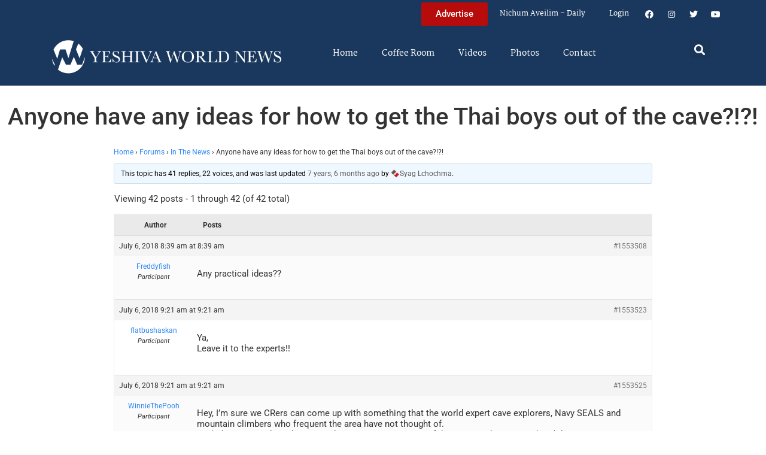

--- FILE ---
content_type: text/html; charset=UTF-8
request_url: https://www.theyeshivaworld.com/coffeeroom/topic/anyone-have-any-ideas-for-how-to-get-the-thai-boys-out-of-the-cave
body_size: 22848
content:
<!doctype html>
<html lang="en-US">
<head>
	<meta charset="UTF-8">
	<meta name="viewport" content="width=device-width, initial-scale=1">
	<link rel="profile" href="https://gmpg.org/xfn/11">
	<title>Anyone have any ideas for how to get the Thai boys out of the cave?!?! &#8211; The Yeshiva World</title>
<meta name='robots' content='max-image-preview:large' />
<link rel='dns-prefetch' href='//hcaptcha.com' />
<link rel="alternate" type="application/rss+xml" title="The Yeshiva World &raquo; Feed" href="https://www.theyeshivaworld.com/feed" />
<link rel="alternate" type="application/rss+xml" title="The Yeshiva World &raquo; Comments Feed" href="https://www.theyeshivaworld.com/comments/feed" />
<link rel="alternate" title="oEmbed (JSON)" type="application/json+oembed" href="https://www.theyeshivaworld.com/wp-json/oembed/1.0/embed?url=https%3A%2F%2Fwww.theyeshivaworld.com%2Fcoffeeroom%2Ftopic%2Fanyone-have-any-ideas-for-how-to-get-the-thai-boys-out-of-the-cave" />
<link rel="alternate" title="oEmbed (XML)" type="text/xml+oembed" href="https://www.theyeshivaworld.com/wp-json/oembed/1.0/embed?url=https%3A%2F%2Fwww.theyeshivaworld.com%2Fcoffeeroom%2Ftopic%2Fanyone-have-any-ideas-for-how-to-get-the-thai-boys-out-of-the-cave&#038;format=xml" />
<style id='wp-img-auto-sizes-contain-inline-css'>
img:is([sizes=auto i],[sizes^="auto," i]){contain-intrinsic-size:3000px 1500px}
/*# sourceURL=wp-img-auto-sizes-contain-inline-css */
</style>
<link rel='stylesheet' id='wp-block-library-css' href='https://ywns4.b-cdn.net/wp-includes/css/dist/block-library/style.min.css?ver=6.9' media='all' />
<link rel='stylesheet' id='me-spr-block-styles-css' href='https://ywns4.b-cdn.net/wp-content/plugins/simple-post-redirect//css/block-styles.min.css?ver=6.9' media='all' />
<style id='global-styles-inline-css'>
:root{--wp--preset--aspect-ratio--square: 1;--wp--preset--aspect-ratio--4-3: 4/3;--wp--preset--aspect-ratio--3-4: 3/4;--wp--preset--aspect-ratio--3-2: 3/2;--wp--preset--aspect-ratio--2-3: 2/3;--wp--preset--aspect-ratio--16-9: 16/9;--wp--preset--aspect-ratio--9-16: 9/16;--wp--preset--color--black: #000000;--wp--preset--color--cyan-bluish-gray: #abb8c3;--wp--preset--color--white: #ffffff;--wp--preset--color--pale-pink: #f78da7;--wp--preset--color--vivid-red: #cf2e2e;--wp--preset--color--luminous-vivid-orange: #ff6900;--wp--preset--color--luminous-vivid-amber: #fcb900;--wp--preset--color--light-green-cyan: #7bdcb5;--wp--preset--color--vivid-green-cyan: #00d084;--wp--preset--color--pale-cyan-blue: #8ed1fc;--wp--preset--color--vivid-cyan-blue: #0693e3;--wp--preset--color--vivid-purple: #9b51e0;--wp--preset--gradient--vivid-cyan-blue-to-vivid-purple: linear-gradient(135deg,rgb(6,147,227) 0%,rgb(155,81,224) 100%);--wp--preset--gradient--light-green-cyan-to-vivid-green-cyan: linear-gradient(135deg,rgb(122,220,180) 0%,rgb(0,208,130) 100%);--wp--preset--gradient--luminous-vivid-amber-to-luminous-vivid-orange: linear-gradient(135deg,rgb(252,185,0) 0%,rgb(255,105,0) 100%);--wp--preset--gradient--luminous-vivid-orange-to-vivid-red: linear-gradient(135deg,rgb(255,105,0) 0%,rgb(207,46,46) 100%);--wp--preset--gradient--very-light-gray-to-cyan-bluish-gray: linear-gradient(135deg,rgb(238,238,238) 0%,rgb(169,184,195) 100%);--wp--preset--gradient--cool-to-warm-spectrum: linear-gradient(135deg,rgb(74,234,220) 0%,rgb(151,120,209) 20%,rgb(207,42,186) 40%,rgb(238,44,130) 60%,rgb(251,105,98) 80%,rgb(254,248,76) 100%);--wp--preset--gradient--blush-light-purple: linear-gradient(135deg,rgb(255,206,236) 0%,rgb(152,150,240) 100%);--wp--preset--gradient--blush-bordeaux: linear-gradient(135deg,rgb(254,205,165) 0%,rgb(254,45,45) 50%,rgb(107,0,62) 100%);--wp--preset--gradient--luminous-dusk: linear-gradient(135deg,rgb(255,203,112) 0%,rgb(199,81,192) 50%,rgb(65,88,208) 100%);--wp--preset--gradient--pale-ocean: linear-gradient(135deg,rgb(255,245,203) 0%,rgb(182,227,212) 50%,rgb(51,167,181) 100%);--wp--preset--gradient--electric-grass: linear-gradient(135deg,rgb(202,248,128) 0%,rgb(113,206,126) 100%);--wp--preset--gradient--midnight: linear-gradient(135deg,rgb(2,3,129) 0%,rgb(40,116,252) 100%);--wp--preset--font-size--small: 13px;--wp--preset--font-size--medium: 20px;--wp--preset--font-size--large: 36px;--wp--preset--font-size--x-large: 42px;--wp--preset--spacing--20: 0.44rem;--wp--preset--spacing--30: 0.67rem;--wp--preset--spacing--40: 1rem;--wp--preset--spacing--50: 1.5rem;--wp--preset--spacing--60: 2.25rem;--wp--preset--spacing--70: 3.38rem;--wp--preset--spacing--80: 5.06rem;--wp--preset--shadow--natural: 6px 6px 9px rgba(0, 0, 0, 0.2);--wp--preset--shadow--deep: 12px 12px 50px rgba(0, 0, 0, 0.4);--wp--preset--shadow--sharp: 6px 6px 0px rgba(0, 0, 0, 0.2);--wp--preset--shadow--outlined: 6px 6px 0px -3px rgb(255, 255, 255), 6px 6px rgb(0, 0, 0);--wp--preset--shadow--crisp: 6px 6px 0px rgb(0, 0, 0);}:root { --wp--style--global--content-size: 800px;--wp--style--global--wide-size: 1200px; }:where(body) { margin: 0; }.wp-site-blocks > .alignleft { float: left; margin-right: 2em; }.wp-site-blocks > .alignright { float: right; margin-left: 2em; }.wp-site-blocks > .aligncenter { justify-content: center; margin-left: auto; margin-right: auto; }:where(.wp-site-blocks) > * { margin-block-start: 24px; margin-block-end: 0; }:where(.wp-site-blocks) > :first-child { margin-block-start: 0; }:where(.wp-site-blocks) > :last-child { margin-block-end: 0; }:root { --wp--style--block-gap: 24px; }:root :where(.is-layout-flow) > :first-child{margin-block-start: 0;}:root :where(.is-layout-flow) > :last-child{margin-block-end: 0;}:root :where(.is-layout-flow) > *{margin-block-start: 24px;margin-block-end: 0;}:root :where(.is-layout-constrained) > :first-child{margin-block-start: 0;}:root :where(.is-layout-constrained) > :last-child{margin-block-end: 0;}:root :where(.is-layout-constrained) > *{margin-block-start: 24px;margin-block-end: 0;}:root :where(.is-layout-flex){gap: 24px;}:root :where(.is-layout-grid){gap: 24px;}.is-layout-flow > .alignleft{float: left;margin-inline-start: 0;margin-inline-end: 2em;}.is-layout-flow > .alignright{float: right;margin-inline-start: 2em;margin-inline-end: 0;}.is-layout-flow > .aligncenter{margin-left: auto !important;margin-right: auto !important;}.is-layout-constrained > .alignleft{float: left;margin-inline-start: 0;margin-inline-end: 2em;}.is-layout-constrained > .alignright{float: right;margin-inline-start: 2em;margin-inline-end: 0;}.is-layout-constrained > .aligncenter{margin-left: auto !important;margin-right: auto !important;}.is-layout-constrained > :where(:not(.alignleft):not(.alignright):not(.alignfull)){max-width: var(--wp--style--global--content-size);margin-left: auto !important;margin-right: auto !important;}.is-layout-constrained > .alignwide{max-width: var(--wp--style--global--wide-size);}body .is-layout-flex{display: flex;}.is-layout-flex{flex-wrap: wrap;align-items: center;}.is-layout-flex > :is(*, div){margin: 0;}body .is-layout-grid{display: grid;}.is-layout-grid > :is(*, div){margin: 0;}body{padding-top: 0px;padding-right: 0px;padding-bottom: 0px;padding-left: 0px;}a:where(:not(.wp-element-button)){text-decoration: underline;}:root :where(.wp-element-button, .wp-block-button__link){background-color: #32373c;border-width: 0;color: #fff;font-family: inherit;font-size: inherit;font-style: inherit;font-weight: inherit;letter-spacing: inherit;line-height: inherit;padding-top: calc(0.667em + 2px);padding-right: calc(1.333em + 2px);padding-bottom: calc(0.667em + 2px);padding-left: calc(1.333em + 2px);text-decoration: none;text-transform: inherit;}.has-black-color{color: var(--wp--preset--color--black) !important;}.has-cyan-bluish-gray-color{color: var(--wp--preset--color--cyan-bluish-gray) !important;}.has-white-color{color: var(--wp--preset--color--white) !important;}.has-pale-pink-color{color: var(--wp--preset--color--pale-pink) !important;}.has-vivid-red-color{color: var(--wp--preset--color--vivid-red) !important;}.has-luminous-vivid-orange-color{color: var(--wp--preset--color--luminous-vivid-orange) !important;}.has-luminous-vivid-amber-color{color: var(--wp--preset--color--luminous-vivid-amber) !important;}.has-light-green-cyan-color{color: var(--wp--preset--color--light-green-cyan) !important;}.has-vivid-green-cyan-color{color: var(--wp--preset--color--vivid-green-cyan) !important;}.has-pale-cyan-blue-color{color: var(--wp--preset--color--pale-cyan-blue) !important;}.has-vivid-cyan-blue-color{color: var(--wp--preset--color--vivid-cyan-blue) !important;}.has-vivid-purple-color{color: var(--wp--preset--color--vivid-purple) !important;}.has-black-background-color{background-color: var(--wp--preset--color--black) !important;}.has-cyan-bluish-gray-background-color{background-color: var(--wp--preset--color--cyan-bluish-gray) !important;}.has-white-background-color{background-color: var(--wp--preset--color--white) !important;}.has-pale-pink-background-color{background-color: var(--wp--preset--color--pale-pink) !important;}.has-vivid-red-background-color{background-color: var(--wp--preset--color--vivid-red) !important;}.has-luminous-vivid-orange-background-color{background-color: var(--wp--preset--color--luminous-vivid-orange) !important;}.has-luminous-vivid-amber-background-color{background-color: var(--wp--preset--color--luminous-vivid-amber) !important;}.has-light-green-cyan-background-color{background-color: var(--wp--preset--color--light-green-cyan) !important;}.has-vivid-green-cyan-background-color{background-color: var(--wp--preset--color--vivid-green-cyan) !important;}.has-pale-cyan-blue-background-color{background-color: var(--wp--preset--color--pale-cyan-blue) !important;}.has-vivid-cyan-blue-background-color{background-color: var(--wp--preset--color--vivid-cyan-blue) !important;}.has-vivid-purple-background-color{background-color: var(--wp--preset--color--vivid-purple) !important;}.has-black-border-color{border-color: var(--wp--preset--color--black) !important;}.has-cyan-bluish-gray-border-color{border-color: var(--wp--preset--color--cyan-bluish-gray) !important;}.has-white-border-color{border-color: var(--wp--preset--color--white) !important;}.has-pale-pink-border-color{border-color: var(--wp--preset--color--pale-pink) !important;}.has-vivid-red-border-color{border-color: var(--wp--preset--color--vivid-red) !important;}.has-luminous-vivid-orange-border-color{border-color: var(--wp--preset--color--luminous-vivid-orange) !important;}.has-luminous-vivid-amber-border-color{border-color: var(--wp--preset--color--luminous-vivid-amber) !important;}.has-light-green-cyan-border-color{border-color: var(--wp--preset--color--light-green-cyan) !important;}.has-vivid-green-cyan-border-color{border-color: var(--wp--preset--color--vivid-green-cyan) !important;}.has-pale-cyan-blue-border-color{border-color: var(--wp--preset--color--pale-cyan-blue) !important;}.has-vivid-cyan-blue-border-color{border-color: var(--wp--preset--color--vivid-cyan-blue) !important;}.has-vivid-purple-border-color{border-color: var(--wp--preset--color--vivid-purple) !important;}.has-vivid-cyan-blue-to-vivid-purple-gradient-background{background: var(--wp--preset--gradient--vivid-cyan-blue-to-vivid-purple) !important;}.has-light-green-cyan-to-vivid-green-cyan-gradient-background{background: var(--wp--preset--gradient--light-green-cyan-to-vivid-green-cyan) !important;}.has-luminous-vivid-amber-to-luminous-vivid-orange-gradient-background{background: var(--wp--preset--gradient--luminous-vivid-amber-to-luminous-vivid-orange) !important;}.has-luminous-vivid-orange-to-vivid-red-gradient-background{background: var(--wp--preset--gradient--luminous-vivid-orange-to-vivid-red) !important;}.has-very-light-gray-to-cyan-bluish-gray-gradient-background{background: var(--wp--preset--gradient--very-light-gray-to-cyan-bluish-gray) !important;}.has-cool-to-warm-spectrum-gradient-background{background: var(--wp--preset--gradient--cool-to-warm-spectrum) !important;}.has-blush-light-purple-gradient-background{background: var(--wp--preset--gradient--blush-light-purple) !important;}.has-blush-bordeaux-gradient-background{background: var(--wp--preset--gradient--blush-bordeaux) !important;}.has-luminous-dusk-gradient-background{background: var(--wp--preset--gradient--luminous-dusk) !important;}.has-pale-ocean-gradient-background{background: var(--wp--preset--gradient--pale-ocean) !important;}.has-electric-grass-gradient-background{background: var(--wp--preset--gradient--electric-grass) !important;}.has-midnight-gradient-background{background: var(--wp--preset--gradient--midnight) !important;}.has-small-font-size{font-size: var(--wp--preset--font-size--small) !important;}.has-medium-font-size{font-size: var(--wp--preset--font-size--medium) !important;}.has-large-font-size{font-size: var(--wp--preset--font-size--large) !important;}.has-x-large-font-size{font-size: var(--wp--preset--font-size--x-large) !important;}
:root :where(.wp-block-pullquote){font-size: 1.5em;line-height: 1.6;}
/*# sourceURL=global-styles-inline-css */
</style>
<link rel='stylesheet' id='bbp-default-css' href='https://ywns4.b-cdn.net/wp-content/plugins/bbpress/templates/default/css/bbpress.min.css?ver=2.6.14' media='all' />
<link rel='stylesheet' id='bbpressmoderationstyle-css' href='https://ywns4.b-cdn.net/wp-content/plugins/bbpressmoderation/style.css?ver=6.9' media='all' />
<link rel='stylesheet' id='my-plugin-style-css' href='https://ywns4.b-cdn.net/wp-content/plugins/blog/style.css?ver=1.0.15' media='all' />
<link rel='stylesheet' id='hello-elementor-css' href='https://ywns4.b-cdn.net/wp-content/themes/hello-elementor/assets/css/reset.css?ver=3.4.5' media='all' />
<link rel='stylesheet' id='hello-elementor-theme-style-css' href='https://ywns4.b-cdn.net/wp-content/themes/hello-elementor/assets/css/theme.css?ver=3.4.5' media='all' />
<link rel='stylesheet' id='hello-elementor-header-footer-css' href='https://ywns4.b-cdn.net/wp-content/themes/hello-elementor/assets/css/header-footer.css?ver=3.4.5' media='all' />
<link rel='stylesheet' id='elementor-frontend-css' href='https://ywns4.b-cdn.net/wp-content/plugins/elementor/assets/css/frontend.min.css?ver=3.34.0' media='all' />
<link rel='stylesheet' id='elementor-post-2254478-css' href='https://ywns4.b-cdn.net/wp-content/uploads/elementor/css/post-2254478.css?ver=1767122264' media='all' />
<link rel='stylesheet' id='widget-nav-menu-css' href='https://ywns4.b-cdn.net/wp-content/plugins/elementor-pro/assets/css/widget-nav-menu.min.css?ver=3.34.0' media='all' />
<link rel='stylesheet' id='widget-social-icons-css' href='https://ywns4.b-cdn.net/wp-content/plugins/elementor/assets/css/widget-social-icons.min.css?ver=3.34.0' media='all' />
<link rel='stylesheet' id='e-apple-webkit-css' href='https://ywns4.b-cdn.net/wp-content/plugins/elementor/assets/css/conditionals/apple-webkit.min.css?ver=3.34.0' media='all' />
<link rel='stylesheet' id='widget-image-css' href='https://ywns4.b-cdn.net/wp-content/plugins/elementor/assets/css/widget-image.min.css?ver=3.34.0' media='all' />
<link rel='stylesheet' id='widget-search-form-css' href='https://ywns4.b-cdn.net/wp-content/plugins/elementor-pro/assets/css/widget-search-form.min.css?ver=3.34.0' media='all' />
<link rel='stylesheet' id='elementor-icons-shared-0-css' href='https://ywns4.b-cdn.net/wp-content/plugins/elementor/assets/lib/font-awesome/css/fontawesome.min.css?ver=5.15.3' media='all' />
<link rel='stylesheet' id='elementor-icons-fa-solid-css' href='https://ywns4.b-cdn.net/wp-content/plugins/elementor/assets/lib/font-awesome/css/solid.min.css?ver=5.15.3' media='all' />
<link rel='stylesheet' id='widget-heading-css' href='https://ywns4.b-cdn.net/wp-content/plugins/elementor/assets/css/widget-heading.min.css?ver=3.34.0' media='all' />
<link rel='stylesheet' id='widget-post-info-css' href='https://ywns4.b-cdn.net/wp-content/plugins/elementor-pro/assets/css/widget-post-info.min.css?ver=3.34.0' media='all' />
<link rel='stylesheet' id='widget-icon-list-css' href='https://ywns4.b-cdn.net/wp-content/plugins/elementor/assets/css/widget-icon-list.min.css?ver=3.34.0' media='all' />
<link rel='stylesheet' id='elementor-icons-fa-regular-css' href='https://ywns4.b-cdn.net/wp-content/plugins/elementor/assets/lib/font-awesome/css/regular.min.css?ver=5.15.3' media='all' />
<link rel='stylesheet' id='widget-share-buttons-css' href='https://ywns4.b-cdn.net/wp-content/plugins/elementor-pro/assets/css/widget-share-buttons.min.css?ver=3.34.0' media='all' />
<link rel='stylesheet' id='elementor-icons-fa-brands-css' href='https://ywns4.b-cdn.net/wp-content/plugins/elementor/assets/lib/font-awesome/css/brands.min.css?ver=5.15.3' media='all' />
<link rel='stylesheet' id='widget-post-navigation-css' href='https://ywns4.b-cdn.net/wp-content/plugins/elementor-pro/assets/css/widget-post-navigation.min.css?ver=3.34.0' media='all' />
<link rel='stylesheet' id='widget-loop-common-css' href='https://ywns4.b-cdn.net/wp-content/plugins/elementor-pro/assets/css/widget-loop-common.min.css?ver=3.34.0' media='all' />
<link rel='stylesheet' id='widget-loop-grid-css' href='https://ywns4.b-cdn.net/wp-content/plugins/elementor-pro/assets/css/widget-loop-grid.min.css?ver=3.34.0' media='all' />
<link rel='stylesheet' id='elementor-icons-css' href='https://ywns4.b-cdn.net/wp-content/plugins/elementor/assets/lib/eicons/css/elementor-icons.min.css?ver=5.45.0' media='all' />
<link rel='stylesheet' id='elementor-post-2254564-css' href='https://ywns4.b-cdn.net/wp-content/uploads/elementor/css/post-2254564.css?ver=1767122264' media='all' />
<link rel='stylesheet' id='elementor-post-2254571-css' href='https://ywns4.b-cdn.net/wp-content/uploads/elementor/css/post-2254571.css?ver=1767122264' media='all' />
<link rel='stylesheet' id='elementor-post-2264460-css' href='https://ywns4.b-cdn.net/wp-content/uploads/elementor/css/post-2264460.css?ver=1767122264' media='all' />
<link rel='stylesheet' id='hello-elementor-child-style-css' href='https://ywns4.b-cdn.net/wp-content/themes/hello-theme-child-master/style.css?ver=2.0.0' media='all' />
<link rel='stylesheet' id='elementor-gf-local-martel-css' href='https://ywns4.b-cdn.net/wp-content/uploads/elementor/google-fonts/css/martel.css?ver=1757484476' media='all' />
<link rel='stylesheet' id='elementor-gf-local-robotoslab-css' href='https://ywns4.b-cdn.net/wp-content/uploads/elementor/google-fonts/css/robotoslab.css?ver=1757484521' media='all' />
<link rel='stylesheet' id='elementor-gf-local-roboto-css' href='https://ywns4.b-cdn.net/wp-content/uploads/elementor/google-fonts/css/roboto.css?ver=1757484484' media='all' />
<script src="https://ywns4.b-cdn.net/wp-includes/js/jquery/jquery.min.js?ver=3.7.1" id="jquery-core-js"></script>
<script src="https://ywns4.b-cdn.net/wp-includes/js/jquery/jquery-migrate.min.js?ver=3.4.1" id="jquery-migrate-js"></script>
<script id="liveblog-posts-ajax-js-extra">
var liveblog_posts_ajax = {"ajax_url":"https://www.theyeshivaworld.com/wp-admin/admin-ajax.php"};
//# sourceURL=liveblog-posts-ajax-js-extra
</script>
<script src="https://ywns4.b-cdn.net/wp-content/plugins/blog//liveblog-posts.js?ver=1.0.15" id="liveblog-posts-ajax-js"></script>
<link rel="https://api.w.org/" href="https://www.theyeshivaworld.com/wp-json/" /><link rel="EditURI" type="application/rsd+xml" title="RSD" href="https://www.theyeshivaworld.com/xmlrpc.php?rsd" />
<link rel="canonical" href="https://www.theyeshivaworld.com/coffeeroom/topic/anyone-have-any-ideas-for-how-to-get-the-thai-boys-out-of-the-cave" />
<link rel='shortlink' href='https://www.theyeshivaworld.com/?p=1553508' />
<style>
.h-captcha{position:relative;display:block;margin-bottom:2rem;padding:0;clear:both}.h-captcha[data-size="normal"]{width:302px;height:76px}.h-captcha[data-size="compact"]{width:158px;height:138px}.h-captcha[data-size="invisible"]{display:none}.h-captcha iframe{z-index:1}.h-captcha::before{content:"";display:block;position:absolute;top:0;left:0;background:url(https://ywns4.b-cdn.net/wp-content/plugins/hcaptcha-for-forms-and-more/assets/images/hcaptcha-div-logo.svg) no-repeat;border:1px solid #fff0;border-radius:4px;box-sizing:border-box}.h-captcha::after{content:"The hCaptcha loading is delayed until user interaction.";font-family:-apple-system,system-ui,BlinkMacSystemFont,"Segoe UI",Roboto,Oxygen,Ubuntu,"Helvetica Neue",Arial,sans-serif;font-size:10px;font-weight:500;position:absolute;top:0;bottom:0;left:0;right:0;box-sizing:border-box;color:#bf1722;opacity:0}.h-captcha:not(:has(iframe))::after{animation:hcap-msg-fade-in .3s ease forwards;animation-delay:2s}.h-captcha:has(iframe)::after{animation:none;opacity:0}@keyframes hcap-msg-fade-in{to{opacity:1}}.h-captcha[data-size="normal"]::before{width:302px;height:76px;background-position:93.8% 28%}.h-captcha[data-size="normal"]::after{width:302px;height:76px;display:flex;flex-wrap:wrap;align-content:center;line-height:normal;padding:0 75px 0 10px}.h-captcha[data-size="compact"]::before{width:158px;height:138px;background-position:49.9% 78.8%}.h-captcha[data-size="compact"]::after{width:158px;height:138px;text-align:center;line-height:normal;padding:24px 10px 10px 10px}.h-captcha[data-theme="light"]::before,body.is-light-theme .h-captcha[data-theme="auto"]::before,.h-captcha[data-theme="auto"]::before{background-color:#fafafa;border:1px solid #e0e0e0}.h-captcha[data-theme="dark"]::before,body.is-dark-theme .h-captcha[data-theme="auto"]::before,html.wp-dark-mode-active .h-captcha[data-theme="auto"]::before,html.drdt-dark-mode .h-captcha[data-theme="auto"]::before{background-image:url(https://ywns4.b-cdn.net/wp-content/plugins/hcaptcha-for-forms-and-more/assets/images/hcaptcha-div-logo-white.svg);background-repeat:no-repeat;background-color:#333;border:1px solid #f5f5f5}@media (prefers-color-scheme:dark){.h-captcha[data-theme="auto"]::before{background-image:url(https://ywns4.b-cdn.net/wp-content/plugins/hcaptcha-for-forms-and-more/assets/images/hcaptcha-div-logo-white.svg);background-repeat:no-repeat;background-color:#333;border:1px solid #f5f5f5}}.h-captcha[data-theme="custom"]::before{background-color:initial}.h-captcha[data-size="invisible"]::before,.h-captcha[data-size="invisible"]::after{display:none}.h-captcha iframe{position:relative}div[style*="z-index: 2147483647"] div[style*="border-width: 11px"][style*="position: absolute"][style*="pointer-events: none"]{border-style:none}
</style>
<style>
.elementor-widget-login .h-captcha{margin-bottom:0}
</style>
<meta name="description" content="Any practical ideas??"><meta name="twitter:card" content="summary"><meta name="twitter:title" content="Anyone have any ideas for how to get the Thai boys out of the cave?!?!"><meta name="twitter:description" content="Any practical ideas??"><meta name="twitter:image" content=""><meta name="twitter:site" content="@YWN"><meta name="twitter:creator" content="@YWN"><meta property="og:title" content="Anyone have any ideas for how to get the Thai boys out of the cave?!?!"><meta property="og:description" content="Any practical ideas??"><meta property="og:image" content=""><meta property="og:url" content="https://www.theyeshivaworld.com/coffeeroom/topic/anyone-have-any-ideas-for-how-to-get-the-thai-boys-out-of-the-cave"><meta property="og:type" content="article"><meta name="generator" content="Elementor 3.34.0; features: additional_custom_breakpoints; settings: css_print_method-external, google_font-enabled, font_display-auto">
<script src="https://cdnjs.cloudflare.com/ajax/libs/postscribe/2.0.8/postscribe.min.js"></script>

<meta name="google-site-verification" content="_K8-NYcb7wBpqQhSM1U4bofYPrwb1-HAlq3kf52fY8A" />

<!-- BEGIN ADVERTSERVE CODE -->
<script type="text/javascript">
var _avp = _avp || [];
(function() {
function load() {
  var s = document.createElement('script');
  s.type = 'text/javascript'; s.async = true; s.src = 'https://theyeshivaworld.advertserve.com/js/libcode3.js';
  var x = document.getElementsByTagName('script')[0];
  x.parentNode.insertBefore(s, x);
}
window.setTimeout(load, 500);
})();
</script>
<!-- BEGIN ADVERTSERVE CODE - 280x500 -->
<script type="text/javascript">
if (!document.cookie || document.cookie.indexOf('AVPWCAP=') == -1) {
  document.write('<scr'+'ipt src="https://theyeshivaworld.advertserve.com/servlet/view/window/javascript/zone?zid=351&pid=0&resolution='+(window.innerWidth||screen.width)+'x'+(window.innerHeight||screen.height)+'&random='+Math.floor(89999999*Math.random()+10000000)+'&millis='+new Date().getTime()+'&referrer='+encodeURIComponent((window!=top&&window.location.ancestorOrigins)?window.location.ancestorOrigins[window.location.ancestorOrigins.length-1]:document.location)+'" type="text/javascript"></scr'+'ipt>');
}
</script>
<!-- END ADVERTSERVE CODE - 280x500 -->

<!-- BEGIN ADVERTSERVE CODE - 300x600 -->
<style>
	@media (max-width: 300px) {
		div[id^="avp_zid_336"] iframe {
			width: 90vw !important;
		}
	}
</style>
<div data-tagid="adhesionavp_zid_336">
	<script type="text/javascript">
		var _avp = _avp || [];
		_avp.push({ tagid: 'adhesionavp_zid_336', alias: '/', type: 'banner', zid: 336, pid: 0, adhesion: true, closeable: false, placement: 'left_center', polite: false, minwidth: 1500, secure: true });
	</script>
</div>
<!-- END ADVERTSERVE CODE - 300x600 -->

<!-- BEGIN ADVERTSERVE CODE - 970x90 -->
<style>
	@media (max-width: 970px) {
		div[id^="avp_zid_417"] iframe {
			width: 90vw !important;
		}
	}
</style>
<div data-tagid="crawler">
	<script type="text/javascript">
		var _avp = _avp || [];
		_avp.push({ tagid: 'crawler', alias: '/', type: 'banner', zid: 417, pid: 0, crawler: true, align: 'center', closeable: true, polite: false, spacing: 10, bgcolor: '%23E0E0EB', secure: true });
	</script>
</div>
<!-- END ADVERTSERVE CODE - 970x90 -->

<!-- END ADVERTSERVE CODE -->
<!-- BEGIN ADVERTSERVE CODE -->
<!-- <script src="https://theyeshivaworld.advertserve.com/js/libcode1_noajax.js" type="text/javascript"></script> -->
<!-- END ADVERTSERVE CODE -->

<!-- BEGIN JAG CODE -->

<!-- 1030x60 -->
<script src="https://api.jewishadgroup.com/api/v1/widget.js?c=aHR0cHM6Ly9hcGkuamV3aXNoYWRncm91cC5jb20=" data-id="b-S0vvRATknD"></script>

<!-- Livestreams -->
<script src="https://api.jewishadgroup.com/api/v1/widget.js?c=aHR0cHM6Ly9hcGkuamV3aXNoYWRncm91cC5jb20=" data-id="zjpPg1Rptvtk"></script>

<!-- 300x250 -->
<script src="https://api.jewishadgroup.com/api/v1/widget.js?c=aHR0cHM6Ly9hcGkuamV3aXNoYWRncm91cC5jb20=" data-id="21qGlssTMOLI"></script>

<!-- 300x250 Feldheim -->
 <script src="https://api.jewishadgroup.com/api/v1/widget.js?c=aHR0cHM6Ly9hcGkuamV3aXNoYWRncm91cC5jb20=" data-id="frR5nFTPjD9w"></script>

<!-- 300x250 8 Minute Daf -->
<script src="https://api.jewishadgroup.com/api/v1/widget.js?c=aHR0cHM6Ly9hcGkuamV3aXNoYWRncm91cC5jb20=" data-id="WOEnPIHu4NOl"></script>

<!-- 300x250 Isael Bookshop -->
<script src="https://api.jewishadgroup.com/api/v1/widget.js?c=aHR0cHM6Ly9hcGkuamV3aXNoYWRncm91cC5jb20=" data-id="e5NN2Y5hTQkl"></script>

<!-- 300x250 Torah 24 -->
<script src="https://api.jewishadgroup.com/api/v1/widget.js?c=aHR0cHM6Ly9hcGkuamV3aXNoYWRncm91cC5jb20=" data-id="8foy4oGy8QQn"></script>

<!-- 728x90 -->
<script src="https://api.jewishadgroup.com/api/v1/widget.js?c=aHR0cHM6Ly9hcGkuamV3aXNoYWRncm91cC5jb20=" data-id="Qv1MPoizWdED"></script>

<!-- 280x500 -->
<!-- <div class="ywn-container-NbMKg1pXIfVM"></div>
<script src="https://api.jewishadgroup.com/api/v1/widget.js?c=aHR0cHM6Ly9hcGkuamV3aXNoYWRncm91cC5jb20=" data-id="NbMKg1pXIfVM"></script> -->

<!-- END JAG CODE -->

<!-- Facebook Pixel Code -->
<script>
  !function(f,b,e,v,n,t,s)
  {if(f.fbq)return;n=f.fbq=function(){n.callMethod?
  n.callMethod.apply(n,arguments):n.queue.push(arguments)};
  if(!f._fbq)f._fbq=n;n.push=n;n.loaded=!0;n.version='2.0';
  n.queue=[];t=b.createElement(e);t.async=!0;
  t.src=v;s=b.getElementsByTagName(e)[0];
  s.parentNode.insertBefore(t,s)}(window, document,'script',
  'https://connect.facebook.net/en_US/fbevents.js');
  fbq('init', '448748431988397');
  fbq('track', 'PageView');
</script>
<noscript><img height="1" width="1" style="display:none"
  src="https://www.facebook.com/tr?id=448748431988397&ev=PageView&noscript=1"
/></noscript>
<style>
  @media (max-width: 1679px) {
    .jcnwallpaper{
    display:none !important;
   }

}
	@media (min-width: 850px) {
		.elementor-2254764 .elementor-page-title {
			min-height: 150px;
		}
	}
</style>
<script>
//  jQuery(function() {
  
//    jQuery(window).scroll(() => { 
  // Distance from top of document to top of footer.
//  topOfFooter = jQuery('.td-footer-wrapper').position().top;
  // Distance user has scrolled from top, adjusted to take in height of sidebar (570 pixels inc. padding).
//  scrollDistanceFromTopOfDoc = jQuery(document).scrollTop() + 750;
  // Difference between the two.
//  scrollDistanceFromTopOfFooter = scrollDistanceFromTopOfDoc - topOfFooter;

  // If user has scrolled further than footer,
  // pull sidebar up using a negative margin.
//  if (scrollDistanceFromTopOfDoc > topOfFooter) {
//    jQuery('.jcnwallpaper').css('margin-top',  0 - scrollDistanceFromTopOfFooter);
//  } else  {
//    jQuery('.jcnwallpaper').css('margin-top', 0);
//  }
//});
  
 // })
</script>
<!-- script async src="https://powerad.ai/script.js"></script> -->

<!-- Google tag (gtag.js) -->
<script async src="https://www.googletagmanager.com/gtag/js?id=G-WE77FFZBVG"></script>
<script>
  window.dataLayer = window.dataLayer || [];
  function gtag(){dataLayer.push(arguments);}
  gtag('js', new Date());

  gtag('config', 'G-WE77FFZBVG');
</script>

<meta name="google-site-verification" content="OR01hQ5LNDOHY2IHBPpgFlz0ZIvaqOsqLPfalkny52U" />


<style>
    .e-loop-nothing-found-message {
		display:none;
	}
</style>

        <style id="wp-custom-css">
            /* styling the coffee room widget  */
            .coffee-room-widget {
                border: 3px solid #1A385D;
                margin: 10px;
                padding: 10px;
                background: #F5F5F5;
            }

            .coffee-room-widget h3 {
                font-size: 14px;
                color: white;
                background: black;
                text-align: center;
                padding: 10px;
            }

            .coffee-room-widget ul {
                list-style-type: none;
                padding-left: 5px;
            }

            .coffee-room-widget li {
                padding-bottom: 15px;
            }

            .coffee-room-widget a {
                color: #1A385D;
                font-size: 18px;
                line-height: 14px;
                font-family: martel, serif
            }

            .coffee-room-widget .bbp-author-link {
                font-size: 12px;
                line-height: 8px;
                text-transform: uppercase;
                color: black;
                padding: 0px;
                margin: 0px;
            }

            .coffee-room-widget ul div {
                font-size: 12px;
                color: gray;
            }

            /* styling the coffee room   */
            #bbpress-forums {
                max-width: 920px;
                margin: 0 auto;
                padding: 10px;
                font-size: 15px;
            }

            ul.topic {
                padding: 20px !important;
            }

            .bbp-topic-permalink {
                text-decoration: none !important;
            }

            .bbp-topic-title {
                font-size: 17px;
                font-weight: bold;
                text-decoration: none;
            }

            .bbp-reply-author {
                padding-left: 0px !important ;
            }

            .bbp-reply-content p {
                font-size: 15px !important;
            }

            .entry-header h1 {
                text-align: center;
            }
        </style>
<style>
    .jag-video-wrapper {
        max-width: 100%;
        margin: 0 auto 1.5rem auto;
    }

    /* Landscape videos: full-width 16:9 */
    .jag-video-landscape {
        position: relative;
        width: 100%;
        padding-top: 56.25%; /* 16:9 aspect ratio */
        overflow: hidden;
    }
    .jag-video-landscape iframe {
        position: absolute;
        top: 0;
        left: 0;
        width: 100% !important;
        height: 100% !important;
        border: 0;
        display: block;
    }

    /* Portrait videos: narrower and centered */
    .jag-video-portrait {
        max-width: 450px; /* adjust this to taste */
    }
    .jag-video-portrait iframe {
        width: 100% !important;
        height: auto !important;
        border: 0;
        display: block;
    }

    @media (max-width: 480px) {
        .jag-video-portrait {
            max-width: 100%;
        }
    }</style>		<style id="wp-custom-css">
			.ad-container {
	display: flex;
	justify-content: center;
}

.ad-container-column .elementor-widget-container {
	display: flex;
	flex-direction: column;
}		</style>
		</head>
<body class="topic bbpress bbp-no-js wp-singular topic-template-default single single-topic postid-1553508 wp-custom-logo wp-embed-responsive wp-theme-hello-elementor wp-child-theme-hello-theme-child-master hello-elementor-default elementor-default elementor-kit-2254478 elementor-page-2264460">
<script>
  fbq('track', 'ViewContent');
</script>



<script type="text/javascript" id="bbp-swap-no-js-body-class">
	document.body.className = document.body.className.replace( 'bbp-no-js', 'bbp-js' );
</script>


<a class="skip-link screen-reader-text" href="#content">Skip to content</a>

		<header data-elementor-type="header" data-elementor-id="2254564" class="elementor elementor-2254564 elementor-location-header" data-elementor-post-type="elementor_library">
			<div class="elementor-element elementor-element-bf39447 e-flex e-con-boxed e-con e-parent" data-id="bf39447" data-element_type="container" data-settings="{&quot;background_background&quot;:&quot;classic&quot;}">
					<div class="e-con-inner">
				<div class="elementor-element elementor-element-606bf55 elementor-hidden-desktop elementor-nav-menu__align-start elementor-widget-mobile__width-inherit elementor-nav-menu--dropdown-tablet elementor-nav-menu__text-align-aside elementor-nav-menu--toggle elementor-nav-menu--burger elementor-widget elementor-widget-nav-menu" data-id="606bf55" data-element_type="widget" data-settings="{&quot;layout&quot;:&quot;horizontal&quot;,&quot;submenu_icon&quot;:{&quot;value&quot;:&quot;&lt;i class=\&quot;fas fa-caret-down\&quot; aria-hidden=\&quot;true\&quot;&gt;&lt;\/i&gt;&quot;,&quot;library&quot;:&quot;fa-solid&quot;},&quot;toggle&quot;:&quot;burger&quot;}" data-widget_type="nav-menu.default">
				<div class="elementor-widget-container">
								<nav aria-label="Menu" class="elementor-nav-menu--main elementor-nav-menu__container elementor-nav-menu--layout-horizontal e--pointer-underline e--animation-fade">
				<ul id="menu-1-606bf55" class="elementor-nav-menu"><li class="menu-item menu-item-type-custom menu-item-object-custom menu-item-home menu-item-1247097"><a href="http://www.theyeshivaworld.com/" class="elementor-item">Home</a></li>
<li class="menu-item menu-item-type-custom menu-item-object-custom menu-item-1246417"><a href="http://www.theyeshivaworld.com/coffeeroom/forum/decaffeinated-coffee" class="elementor-item">Coffee Room</a></li>
<li class="menu-item menu-item-type-custom menu-item-object-custom menu-item-1246433"><a href="http://www.theyeshivaworld.com/news/category/ywn-videos" class="elementor-item">Videos</a></li>
<li class="aveilim menu-item menu-item-type-post_type menu-item-object-page menu-item-1271655"><a href="https://www.theyeshivaworld.com/aveilim-listing" class="elementor-item">Nichum Aveilim &#8211; Daily</a></li>
<li class="menu-item menu-item-type-custom menu-item-object-custom menu-item-2328044"><a href="https://www.theyeshivaworld.com/news/category/photos" class="elementor-item">Photos</a></li>
<li class="menu-item menu-item-type-post_type menu-item-object-page menu-item-1817882"><a href="https://www.theyeshivaworld.com/contact" class="elementor-item">Contact</a></li>
</ul>			</nav>
					<div class="elementor-menu-toggle" role="button" tabindex="0" aria-label="Menu Toggle" aria-expanded="false">
			<i aria-hidden="true" role="presentation" class="elementor-menu-toggle__icon--open eicon-menu-bar"></i><i aria-hidden="true" role="presentation" class="elementor-menu-toggle__icon--close eicon-close"></i>		</div>
					<nav class="elementor-nav-menu--dropdown elementor-nav-menu__container" aria-hidden="true">
				<ul id="menu-2-606bf55" class="elementor-nav-menu"><li class="menu-item menu-item-type-custom menu-item-object-custom menu-item-home menu-item-1247097"><a href="http://www.theyeshivaworld.com/" class="elementor-item" tabindex="-1">Home</a></li>
<li class="menu-item menu-item-type-custom menu-item-object-custom menu-item-1246417"><a href="http://www.theyeshivaworld.com/coffeeroom/forum/decaffeinated-coffee" class="elementor-item" tabindex="-1">Coffee Room</a></li>
<li class="menu-item menu-item-type-custom menu-item-object-custom menu-item-1246433"><a href="http://www.theyeshivaworld.com/news/category/ywn-videos" class="elementor-item" tabindex="-1">Videos</a></li>
<li class="aveilim menu-item menu-item-type-post_type menu-item-object-page menu-item-1271655"><a href="https://www.theyeshivaworld.com/aveilim-listing" class="elementor-item" tabindex="-1">Nichum Aveilim &#8211; Daily</a></li>
<li class="menu-item menu-item-type-custom menu-item-object-custom menu-item-2328044"><a href="https://www.theyeshivaworld.com/news/category/photos" class="elementor-item" tabindex="-1">Photos</a></li>
<li class="menu-item menu-item-type-post_type menu-item-object-page menu-item-1817882"><a href="https://www.theyeshivaworld.com/contact" class="elementor-item" tabindex="-1">Contact</a></li>
</ul>			</nav>
						</div>
				</div>
				<div class="elementor-element elementor-element-41e44f8 elementor-hidden-tablet elementor-hidden-mobile elementor-widget elementor-widget-button" data-id="41e44f8" data-element_type="widget" data-widget_type="button.default">
				<div class="elementor-widget-container">
									<div class="elementor-button-wrapper">
					<a class="elementor-button elementor-button-link elementor-size-sm" href="https://www.theyeshivaworld.com/contact/advertise">
						<span class="elementor-button-content-wrapper">
									<span class="elementor-button-text">Advertise</span>
					</span>
					</a>
				</div>
								</div>
				</div>
				<div class="elementor-element elementor-element-75ffb6a elementor-hidden-tablet elementor-hidden-mobile elementor-nav-menu--dropdown-tablet elementor-nav-menu__text-align-aside elementor-nav-menu--toggle elementor-nav-menu--burger elementor-widget elementor-widget-nav-menu" data-id="75ffb6a" data-element_type="widget" data-settings="{&quot;layout&quot;:&quot;horizontal&quot;,&quot;submenu_icon&quot;:{&quot;value&quot;:&quot;&lt;i class=\&quot;fas fa-caret-down\&quot; aria-hidden=\&quot;true\&quot;&gt;&lt;\/i&gt;&quot;,&quot;library&quot;:&quot;fa-solid&quot;},&quot;toggle&quot;:&quot;burger&quot;}" data-widget_type="nav-menu.default">
				<div class="elementor-widget-container">
								<nav aria-label="Menu" class="elementor-nav-menu--main elementor-nav-menu__container elementor-nav-menu--layout-horizontal e--pointer-underline e--animation-fade">
				<ul id="menu-1-75ffb6a" class="elementor-nav-menu"><li class="menu-item menu-item-type-post_type menu-item-object-page menu-item-1271657"><a href="https://www.theyeshivaworld.com/aveilim-listing" class="elementor-item">Nichum Aveilim &#8211; Daily</a></li>
<li class="menu-item menu-item-type-custom menu-item-object-custom menu-item-2263250"><a href="/wp-login.php" class="elementor-item">Login</a></li>
</ul>			</nav>
					<div class="elementor-menu-toggle" role="button" tabindex="0" aria-label="Menu Toggle" aria-expanded="false">
			<i aria-hidden="true" role="presentation" class="elementor-menu-toggle__icon--open eicon-menu-bar"></i><i aria-hidden="true" role="presentation" class="elementor-menu-toggle__icon--close eicon-close"></i>		</div>
					<nav class="elementor-nav-menu--dropdown elementor-nav-menu__container" aria-hidden="true">
				<ul id="menu-2-75ffb6a" class="elementor-nav-menu"><li class="menu-item menu-item-type-post_type menu-item-object-page menu-item-1271657"><a href="https://www.theyeshivaworld.com/aveilim-listing" class="elementor-item" tabindex="-1">Nichum Aveilim &#8211; Daily</a></li>
<li class="menu-item menu-item-type-custom menu-item-object-custom menu-item-2263250"><a href="/wp-login.php" class="elementor-item" tabindex="-1">Login</a></li>
</ul>			</nav>
						</div>
				</div>
				<div class="elementor-element elementor-element-ef2020a elementor-shape-circle elementor-hidden-tablet elementor-hidden-mobile elementor-grid-0 e-grid-align-center elementor-widget elementor-widget-social-icons" data-id="ef2020a" data-element_type="widget" data-widget_type="social-icons.default">
				<div class="elementor-widget-container">
							<div class="elementor-social-icons-wrapper elementor-grid" role="list">
							<span class="elementor-grid-item" role="listitem">
					<a class="elementor-icon elementor-social-icon elementor-social-icon-facebook elementor-repeater-item-76e7f5b" href="https://www.facebook.com/YeshivaWorldNews/" target="_blank">
						<span class="elementor-screen-only">Facebook</span>
						<i aria-hidden="true" class="fab fa-facebook"></i>					</a>
				</span>
							<span class="elementor-grid-item" role="listitem">
					<a class="elementor-icon elementor-social-icon elementor-social-icon-instagram elementor-repeater-item-38021d6" href="https://www.instagram.com/theyeshivaworld/" target="_blank">
						<span class="elementor-screen-only">Instagram</span>
						<i aria-hidden="true" class="fab fa-instagram"></i>					</a>
				</span>
							<span class="elementor-grid-item" role="listitem">
					<a class="elementor-icon elementor-social-icon elementor-social-icon-twitter elementor-repeater-item-2242faa" href="https://twitter.com/YWN" target="_blank">
						<span class="elementor-screen-only">Twitter</span>
						<i aria-hidden="true" class="fab fa-twitter"></i>					</a>
				</span>
							<span class="elementor-grid-item" role="listitem">
					<a class="elementor-icon elementor-social-icon elementor-social-icon-youtube elementor-repeater-item-87f9242" href="https://www.youtube.com/channel/UCCqf7qdUFyqbt1qNRfNwUzg" target="_blank">
						<span class="elementor-screen-only">Youtube</span>
						<i aria-hidden="true" class="fab fa-youtube"></i>					</a>
				</span>
					</div>
						</div>
				</div>
					</div>
				</div>
		<div class="elementor-element elementor-element-0a79248 e-flex e-con-boxed e-con e-parent" data-id="0a79248" data-element_type="container" data-settings="{&quot;background_background&quot;:&quot;classic&quot;}">
					<div class="e-con-inner">
		<div class="elementor-element elementor-element-e4f7c7d e-con-full e-flex e-con e-child" data-id="e4f7c7d" data-element_type="container">
				<div class="elementor-element elementor-element-265be00 elementor-widget elementor-widget-theme-site-logo elementor-widget-image" data-id="265be00" data-element_type="widget" data-widget_type="theme-site-logo.default">
				<div class="elementor-widget-container">
											<a href="https://www.theyeshivaworld.com">
			<img src="https://ywns4.b-cdn.net/wp-content/uploads/elementor/thumbs/YWNlogo1line-oiv7vqivezmdh8xdg5tr0d7qbtsw15fg66fjaesmd6.png" title="YWNlogo1line" alt="YWNlogo1line" loading="lazy" />				</a>
											</div>
				</div>
				</div>
		<div class="elementor-element elementor-element-c49a0d2 e-con-full e-flex e-con e-child" data-id="c49a0d2" data-element_type="container">
				<div class="elementor-element elementor-element-bdc2f65 elementor-hidden-tablet elementor-hidden-mobile elementor-nav-menu--dropdown-tablet elementor-nav-menu__text-align-aside elementor-nav-menu--toggle elementor-nav-menu--burger elementor-widget elementor-widget-nav-menu" data-id="bdc2f65" data-element_type="widget" data-settings="{&quot;layout&quot;:&quot;horizontal&quot;,&quot;submenu_icon&quot;:{&quot;value&quot;:&quot;&lt;i class=\&quot;fas fa-caret-down\&quot; aria-hidden=\&quot;true\&quot;&gt;&lt;\/i&gt;&quot;,&quot;library&quot;:&quot;fa-solid&quot;},&quot;toggle&quot;:&quot;burger&quot;}" data-widget_type="nav-menu.default">
				<div class="elementor-widget-container">
								<nav aria-label="Menu" class="elementor-nav-menu--main elementor-nav-menu__container elementor-nav-menu--layout-horizontal e--pointer-underline e--animation-fade">
				<ul id="menu-1-bdc2f65" class="elementor-nav-menu"><li class="menu-item menu-item-type-custom menu-item-object-custom menu-item-2254585"><a href="/" class="elementor-item">Home</a></li>
<li class="menu-item menu-item-type-custom menu-item-object-custom menu-item-2254590"><a href="/coffeeroom/forum/decaffeinated-coffee" class="elementor-item">Coffee Room</a></li>
<li class="menu-item menu-item-type-taxonomy menu-item-object-category menu-item-2254587"><a href="https://www.theyeshivaworld.com/news/category/ywn-videos" class="elementor-item">Videos</a></li>
<li class="menu-item menu-item-type-taxonomy menu-item-object-category menu-item-2328043"><a href="https://www.theyeshivaworld.com/news/category/photos" class="elementor-item">Photos</a></li>
<li class="menu-item menu-item-type-post_type menu-item-object-page menu-item-2254589"><a href="https://www.theyeshivaworld.com/contact" class="elementor-item">Contact</a></li>
</ul>			</nav>
					<div class="elementor-menu-toggle" role="button" tabindex="0" aria-label="Menu Toggle" aria-expanded="false">
			<i aria-hidden="true" role="presentation" class="elementor-menu-toggle__icon--open eicon-menu-bar"></i><i aria-hidden="true" role="presentation" class="elementor-menu-toggle__icon--close eicon-close"></i>		</div>
					<nav class="elementor-nav-menu--dropdown elementor-nav-menu__container" aria-hidden="true">
				<ul id="menu-2-bdc2f65" class="elementor-nav-menu"><li class="menu-item menu-item-type-custom menu-item-object-custom menu-item-2254585"><a href="/" class="elementor-item" tabindex="-1">Home</a></li>
<li class="menu-item menu-item-type-custom menu-item-object-custom menu-item-2254590"><a href="/coffeeroom/forum/decaffeinated-coffee" class="elementor-item" tabindex="-1">Coffee Room</a></li>
<li class="menu-item menu-item-type-taxonomy menu-item-object-category menu-item-2254587"><a href="https://www.theyeshivaworld.com/news/category/ywn-videos" class="elementor-item" tabindex="-1">Videos</a></li>
<li class="menu-item menu-item-type-taxonomy menu-item-object-category menu-item-2328043"><a href="https://www.theyeshivaworld.com/news/category/photos" class="elementor-item" tabindex="-1">Photos</a></li>
<li class="menu-item menu-item-type-post_type menu-item-object-page menu-item-2254589"><a href="https://www.theyeshivaworld.com/contact" class="elementor-item" tabindex="-1">Contact</a></li>
</ul>			</nav>
						</div>
				</div>
				</div>
		<div class="elementor-element elementor-element-14623a6 e-con-full e-flex e-con e-child" data-id="14623a6" data-element_type="container">
				<div class="elementor-element elementor-element-38a8b8c elementor-search-form--skin-full_screen elementor-widget elementor-widget-search-form" data-id="38a8b8c" data-element_type="widget" data-settings="{&quot;skin&quot;:&quot;full_screen&quot;}" data-widget_type="search-form.default">
				<div class="elementor-widget-container">
							<search role="search">
			<form class="elementor-search-form" action="https://www.theyeshivaworld.com" method="get">
												<div class="elementor-search-form__toggle" role="button" tabindex="0" aria-label="Search">
					<i aria-hidden="true" class="fas fa-search"></i>				</div>
								<div class="elementor-search-form__container">
					<label class="elementor-screen-only" for="elementor-search-form-38a8b8c">Search</label>

					
					<input id="elementor-search-form-38a8b8c" placeholder="" class="elementor-search-form__input" type="search" name="s" value="">
					
					
										<div class="dialog-lightbox-close-button dialog-close-button" role="button" tabindex="0" aria-label="Close this search box.">
						<i aria-hidden="true" class="eicon-close"></i>					</div>
									</div>
			</form>
		</search>
						</div>
				</div>
				</div>
					</div>
				</div>
		<div class="elementor-element elementor-element-b8d0cfe e-flex e-con-boxed e-con e-parent" data-id="b8d0cfe" data-element_type="container">
					<div class="e-con-inner">
				<div class="elementor-element elementor-element-5489b87 elementor-hidden-tablet elementor-hidden-mobile ad-container elementor-widget elementor-widget-html" data-id="5489b87" data-element_type="widget" data-widget_type="html.default">
				<div class="elementor-widget-container">
					<div data-tagid="avp_zid_338">
<script type="text/javascript">
var _avp = _avp || [];
_avp.push({ tagid: 'avp_zid_338', alias: '/', type: 'banner', zid: 338, pid: 0, total: 10, renderer: 'grid', columns: 0, margin: 7, padding: 6, secure: true });
</script>
</div>

<div data-tagid="avp_zid_338">
<script type="text/javascript">
var _avp = _avp || [];
_avp.push({ tagid: 'avp_zid_338', alias: '/', type: 'banner', zid: 338, pid: 0, total: 10, renderer: 'grid', columns: 0, margin: 7, padding: 6, secure: true });
</script>
</div>

<div data-tagid="avp_zid_338">
<script type="text/javascript">
var _avp = _avp || [];
_avp.push({ tagid: 'avp_zid_338', alias: '/', type: 'banner', zid: 338, pid: 0, total: 10, renderer: 'grid', columns: 0, margin: 7, padding: 6, secure: true });
</script>
</div>				</div>
				</div>
					</div>
				</div>
				</header>
		 
 
 
<div id="primary" class="site-content">
 
<div id="content" role="main">
 
 
 
 
 
 
<article id="post-1553508" class="post-1553508 topic type-topic status-publish hentry">
 
 
 
<header class="entry-header">
 
<h1 class="entry-title">Anyone have any ideas for how to get the Thai boys out of the cave?!?!</h1>
 
</header>
 
 
 
<div class="entry-content">

<div id="bbpress-forums" class="bbpress-wrapper">

	<div class="bbp-breadcrumb"><p><a href="https://www.theyeshivaworld.com" class="bbp-breadcrumb-home">Home</a> <span class="bbp-breadcrumb-sep">&rsaquo;</span> <a href="https://www.theyeshivaworld.com/coffeeroom" class="bbp-breadcrumb-root">Forums</a> <span class="bbp-breadcrumb-sep">&rsaquo;</span> <a href="https://www.theyeshivaworld.com/coffeeroom/forum/in-the-news" class="bbp-breadcrumb-forum">In The News</a> <span class="bbp-breadcrumb-sep">&rsaquo;</span> <span class="bbp-breadcrumb-current">Anyone have any ideas for how to get the Thai boys out of the cave?!?!</span></p></div>
	
	
	
	
		
		<div class="bbp-template-notice info"><ul><li class="bbp-topic-description">This topic has 41 replies, 22 voices, and was last updated <a href="https://www.theyeshivaworld.com/coffeeroom/topic/anyone-have-any-ideas-for-how-to-get-the-thai-boys-out-of-the-cave#post-1555657" title="Reply To: Anyone have any ideas for how to get the Thai boys out of the cave?!?!">7 years, 6 months ago</a> by <a href="https://www.theyeshivaworld.com/coffeeroom/users/syag-lchochma" title="View 🍫Syag Lchochma&#039;s profile" class="bbp-author-link"><span  class="bbp-author-avatar"></span><span  class="bbp-author-name">🍫Syag Lchochma</span></a>.</li></ul></div>
		
		
			
<div class="bbp-pagination">
	<div class="bbp-pagination-count">Viewing 42 posts - 1 through 42 (of 42 total)</div>
	<div class="bbp-pagination-links"></div>
</div>


			
<ul id="topic-1553508-replies" class="forums bbp-replies">

	<li class="bbp-header">
		<div class="bbp-reply-author">Author</div><!-- .bbp-reply-author -->
		<div class="bbp-reply-content">Posts</div><!-- .bbp-reply-content -->
	</li><!-- .bbp-header -->

	<li class="bbp-body">

		
			
				
<div id="post-1553508" class="bbp-reply-header">
	<div class="bbp-meta">
		<span class="bbp-reply-post-date">July 6, 2018 8:39 am at 8:39 am</span>

		
		<a href="https://www.theyeshivaworld.com/coffeeroom/topic/anyone-have-any-ideas-for-how-to-get-the-thai-boys-out-of-the-cave#post-1553508" class="bbp-reply-permalink">#1553508</a>

		
		<span class="bbp-admin-links"></span>
		
	</div><!-- .bbp-meta -->
</div><!-- #post-1553508 -->

<div class="loop-item-0 user-id-235367 bbp-parent-forum-587706 bbp-parent-topic-587706 bbp-reply-position-1 odd  post-1553508 topic type-topic status-publish hentry">
	<div class="bbp-reply-author">

		
		<a href="https://www.theyeshivaworld.com/coffeeroom/users/freddyfish" title="View Freddyfish&#039;s profile" class="bbp-author-link"><span  class="bbp-author-avatar"></span><span  class="bbp-author-name">Freddyfish</span></a><div class="bbp-author-role">Participant</div>
		
		
	</div><!-- .bbp-reply-author -->

	<div class="bbp-reply-content">

		
		<p>Any practical ideas??</p>

		
	</div><!-- .bbp-reply-content -->
</div><!-- .reply -->

			
				
<div id="post-1553523" class="bbp-reply-header">
	<div class="bbp-meta">
		<span class="bbp-reply-post-date">July 6, 2018 9:21 am at 9:21 am</span>

		
		<a href="https://www.theyeshivaworld.com/coffeeroom/topic/anyone-have-any-ideas-for-how-to-get-the-thai-boys-out-of-the-cave#post-1553523" class="bbp-reply-permalink">#1553523</a>

		
		<span class="bbp-admin-links"></span>
		
	</div><!-- .bbp-meta -->
</div><!-- #post-1553523 -->

<div class="loop-item-1 user-id-219493 bbp-parent-forum-587706 bbp-parent-topic-1553508 bbp-reply-position-2 even  post-1553523 reply type-reply status-publish hentry">
	<div class="bbp-reply-author">

		
		<a href="https://www.theyeshivaworld.com/coffeeroom/users/flatbushaskan" title="View flatbushaskan&#039;s profile" class="bbp-author-link"><span  class="bbp-author-avatar"></span><span  class="bbp-author-name">flatbushaskan</span></a><div class="bbp-author-role">Participant</div>
		
		
	</div><!-- .bbp-reply-author -->

	<div class="bbp-reply-content">

		
		<p>Ya,<br />
Leave it to the experts!!</p>

		
	</div><!-- .bbp-reply-content -->
</div><!-- .reply -->

			
				
<div id="post-1553525" class="bbp-reply-header">
	<div class="bbp-meta">
		<span class="bbp-reply-post-date">July 6, 2018 9:21 am at 9:21 am</span>

		
		<a href="https://www.theyeshivaworld.com/coffeeroom/topic/anyone-have-any-ideas-for-how-to-get-the-thai-boys-out-of-the-cave#post-1553525" class="bbp-reply-permalink">#1553525</a>

		
		<span class="bbp-admin-links"></span>
		
	</div><!-- .bbp-meta -->
</div><!-- #post-1553525 -->

<div class="loop-item-2 user-id-211060 bbp-parent-forum-587706 bbp-parent-topic-1553508 bbp-reply-position-2 odd  post-1553525 reply type-reply status-publish hentry">
	<div class="bbp-reply-author">

		
		<a href="https://www.theyeshivaworld.com/coffeeroom/users/winniethepooh" title="View WinnieThePooh&#039;s profile" class="bbp-author-link"><span  class="bbp-author-avatar"></span><span  class="bbp-author-name">WinnieThePooh</span></a><div class="bbp-author-role">Participant</div>
		
		
	</div><!-- .bbp-reply-author -->

	<div class="bbp-reply-content">

		
		<p>Hey, I&#8217;m sure we CRers can come up with something that the world expert cave explorers, Navy SEALS and mountain climbers who frequent the area have not thought of.<br />
My kids suggested sending in a submarine.   I&#8217;m sure none of the rescuers have considered that one.</p>

		
	</div><!-- .bbp-reply-content -->
</div><!-- .reply -->

			
				
<div id="post-1553538" class="bbp-reply-header">
	<div class="bbp-meta">
		<span class="bbp-reply-post-date">July 6, 2018 10:11 am at 10:11 am</span>

		
		<a href="https://www.theyeshivaworld.com/coffeeroom/topic/anyone-have-any-ideas-for-how-to-get-the-thai-boys-out-of-the-cave#post-1553538" class="bbp-reply-permalink">#1553538</a>

		
		<span class="bbp-admin-links"></span>
		
	</div><!-- .bbp-meta -->
</div><!-- #post-1553538 -->

<div class="loop-item-3 user-id-1210 bbp-parent-forum-587706 bbp-parent-topic-1553508 bbp-reply-position-3 even  post-1553538 reply type-reply status-publish hentry">
	<div class="bbp-reply-author">

		
		<a href="https://www.theyeshivaworld.com/coffeeroom/users/kollelman" title="View kollelman&#039;s profile" class="bbp-author-link"><span  class="bbp-author-avatar"></span><span  class="bbp-author-name">kollelman</span></a><div class="bbp-author-role">Participant</div>
		
		
	</div><!-- .bbp-reply-author -->

	<div class="bbp-reply-content">

		
		<p>Have divers string together large plastic pipes. Once assembled pump out any water. Attach rope double the length of the pipe. Half on outside and half on inside. Attach to wheeled sled. Wearing protective gear, winch the sled slowly from outside. Use extra rope on cave side to pull the sled back for the next kid. Repeat. </p>

		
	</div><!-- .bbp-reply-content -->
</div><!-- .reply -->

			
				
<div id="post-1553555" class="bbp-reply-header">
	<div class="bbp-meta">
		<span class="bbp-reply-post-date">July 6, 2018 11:24 am at 11:24 am</span>

		
		<a href="https://www.theyeshivaworld.com/coffeeroom/topic/anyone-have-any-ideas-for-how-to-get-the-thai-boys-out-of-the-cave#post-1553555" class="bbp-reply-permalink">#1553555</a>

		
		<span class="bbp-admin-links"></span>
		
	</div><!-- .bbp-meta -->
</div><!-- #post-1553555 -->

<div class="loop-item-4 user-id-7507 bbp-parent-forum-587706 bbp-parent-topic-1553508 bbp-reply-position-4 odd  post-1553555 reply type-reply status-publish hentry">
	<div class="bbp-reply-author">

		
		<a href="https://www.theyeshivaworld.com/coffeeroom/users/health" title="View Health&#039;s profile" class="bbp-author-link"><span  class="bbp-author-avatar"></span><span  class="bbp-author-name">Health</span></a><div class="bbp-author-role">Participant</div>
		
		
	</div><!-- .bbp-reply-author -->

	<div class="bbp-reply-content">

		
		<p>kollelman -&#8220;Have divers string together large plastic pipes. Once assembled pump out any water&#8221;</p>
<p>They are trying to pump out water &#8211; it&#8217;s Not working!</p>

		
	</div><!-- .bbp-reply-content -->
</div><!-- .reply -->

			
				
<div id="post-1553546" class="bbp-reply-header">
	<div class="bbp-meta">
		<span class="bbp-reply-post-date">July 6, 2018 11:24 am at 11:24 am</span>

		
		<a href="https://www.theyeshivaworld.com/coffeeroom/topic/anyone-have-any-ideas-for-how-to-get-the-thai-boys-out-of-the-cave#post-1553546" class="bbp-reply-permalink">#1553546</a>

		
		<span class="bbp-admin-links"></span>
		
	</div><!-- .bbp-meta -->
</div><!-- #post-1553546 -->

<div class="loop-item-5 user-id-67601 bbp-parent-forum-587706 bbp-parent-topic-1553508 bbp-reply-position-4 even  post-1553546 reply type-reply status-publish hentry">
	<div class="bbp-reply-author">

		
		<a href="https://www.theyeshivaworld.com/coffeeroom/users/adocs" title="View adocs&#039;s profile" class="bbp-author-link"><span  class="bbp-author-avatar"></span><span  class="bbp-author-name">adocs</span></a><div class="bbp-author-role">Participant</div>
		
		
	</div><!-- .bbp-reply-author -->

	<div class="bbp-reply-content">

		
		<p>Transporter</p>

		
	</div><!-- .bbp-reply-content -->
</div><!-- .reply -->

			
				
<div id="post-1553563" class="bbp-reply-header">
	<div class="bbp-meta">
		<span class="bbp-reply-post-date">July 6, 2018 11:44 am at 11:44 am</span>

		
		<a href="https://www.theyeshivaworld.com/coffeeroom/topic/anyone-have-any-ideas-for-how-to-get-the-thai-boys-out-of-the-cave#post-1553563" class="bbp-reply-permalink">#1553563</a>

		
		<span class="bbp-admin-links"></span>
		
	</div><!-- .bbp-meta -->
</div><!-- #post-1553563 -->

<div class="loop-item-6 user-id-173973 bbp-parent-forum-587706 bbp-parent-topic-1553508 bbp-reply-position-6 odd  post-1553563 reply type-reply status-publish hentry">
	<div class="bbp-reply-author">

		
		<a href="https://www.theyeshivaworld.com/coffeeroom/users/meno" title="View Meno&#039;s profile" class="bbp-author-link"><span  class="bbp-author-avatar"></span><span  class="bbp-author-name">Meno</span></a><div class="bbp-author-role">Participant</div>
		
		
	</div><!-- .bbp-reply-author -->

	<div class="bbp-reply-content">

		
		<p><em>Have divers string together large plastic pipes&#8230; </em></p>
<p>Why not just have them all walk/crawl out through the tube?</p>

		
	</div><!-- .bbp-reply-content -->
</div><!-- .reply -->

			
				
<div id="post-1553579" class="bbp-reply-header">
	<div class="bbp-meta">
		<span class="bbp-reply-post-date">July 6, 2018 11:45 am at 11:45 am</span>

		
		<a href="https://www.theyeshivaworld.com/coffeeroom/topic/anyone-have-any-ideas-for-how-to-get-the-thai-boys-out-of-the-cave#post-1553579" class="bbp-reply-permalink">#1553579</a>

		
		<span class="bbp-admin-links"></span>
		
	</div><!-- .bbp-meta -->
</div><!-- #post-1553579 -->

<div class="loop-item-7 user-id-7507 bbp-parent-forum-587706 bbp-parent-topic-1553508 bbp-reply-position-6 even  post-1553579 reply type-reply status-publish hentry">
	<div class="bbp-reply-author">

		
		<a href="https://www.theyeshivaworld.com/coffeeroom/users/health" title="View Health&#039;s profile" class="bbp-author-link"><span  class="bbp-author-avatar"></span><span  class="bbp-author-name">Health</span></a><div class="bbp-author-role">Participant</div>
		
		
	</div><!-- .bbp-reply-author -->

	<div class="bbp-reply-content">

		
		<p>FF &#8211; &#8220;Any practical ideas??&#8221;</p>
<p>I went online to see the options that were suggested. I really don&#8217;t have experience with cave rescue. One the probs is too much water. But they are still going to try the entrance route.</p>
<p>This is my solution: The news there claims that to drill from the top is 1km down.<br />
If you look at the diagram, the mountain slopes down &#8211; they should try to drill down at that point &amp; then if possible &amp; needed to drill over to the trapped area!</p>
<p>Basically &#8211; it&#8217;s a race against time &#8211; before the Monsoon Season!</p>

		
	</div><!-- .bbp-reply-content -->
</div><!-- .reply -->

			
				
<div id="post-1553586" class="bbp-reply-header">
	<div class="bbp-meta">
		<span class="bbp-reply-post-date">July 6, 2018 11:45 am at 11:45 am</span>

		
		<a href="https://www.theyeshivaworld.com/coffeeroom/topic/anyone-have-any-ideas-for-how-to-get-the-thai-boys-out-of-the-cave#post-1553586" class="bbp-reply-permalink">#1553586</a>

		
		<span class="bbp-admin-links"></span>
		
	</div><!-- .bbp-meta -->
</div><!-- #post-1553586 -->

<div class="loop-item-8 user-id-19192 bbp-parent-forum-587706 bbp-parent-topic-1553508 bbp-reply-position-6 odd  post-1553586 reply type-reply status-publish hentry">
	<div class="bbp-reply-author">

		
		<a href="https://www.theyeshivaworld.com/coffeeroom/users/midwest2" title="View Midwest2&#039;s profile" class="bbp-author-link"><span  class="bbp-author-avatar"></span><span  class="bbp-author-name">Midwest2</span></a><div class="bbp-author-role">Participant</div>
		
		
	</div><!-- .bbp-reply-author -->

	<div class="bbp-reply-content">

		
		<p>Check out the BBC website &#8211; they&#8217;re keeping up to date. They&#8217;ve got all the experts in. Right now they&#8217;re hoping that pumping will work, but they&#8217;re teaching the boys how to use scuba equipment  just in case it rains so much they can&#8217;t get them out by pumping. The boys are members of a soccer team, so they&#8217;re basically in condition and united as a group with their coach leading. </p>
<p>One of the miners who was trapped for months in Chile a few years ago has recorded a video to show them about keeping strong because they&#8217;ll eventually make it out.</p>
<p>We can also daven for them, and for the people planning the rescue to be successful.</p>

		
	</div><!-- .bbp-reply-content -->
</div><!-- .reply -->

			
				
<div id="post-1553599" class="bbp-reply-header">
	<div class="bbp-meta">
		<span class="bbp-reply-post-date">July 6, 2018 12:54 pm at 12:54 pm</span>

		
		<a href="https://www.theyeshivaworld.com/coffeeroom/topic/anyone-have-any-ideas-for-how-to-get-the-thai-boys-out-of-the-cave#post-1553599" class="bbp-reply-permalink">#1553599</a>

		
		<span class="bbp-admin-links"></span>
		
	</div><!-- .bbp-meta -->
</div><!-- #post-1553599 -->

<div class="loop-item-9 user-id-246596 bbp-parent-forum-587706 bbp-parent-topic-1553508 bbp-reply-position-9 even  post-1553599 reply type-reply status-publish hentry">
	<div class="bbp-reply-author">

		
		<a href="https://www.theyeshivaworld.com/coffeeroom/users/anonymous-jew" title="View anonymous Jew&#039;s profile" class="bbp-author-link"><span  class="bbp-author-avatar"></span><span  class="bbp-author-name">anonymous Jew</span></a><div class="bbp-author-role">Participant</div>
		
		
	</div><!-- .bbp-reply-author -->

	<div class="bbp-reply-content">

		
		<p>It took trained divers 6 hours to reach them, and 2 of the boys are too weak from malnutrition to use the scuba equipment. Another trained diver just died in an attempt to reach them. So, those of you making jokes ( transporter , submarine ) should be ashamed. </p>

		
	</div><!-- .bbp-reply-content -->
</div><!-- .reply -->

			
				
<div id="post-1553600" class="bbp-reply-header">
	<div class="bbp-meta">
		<span class="bbp-reply-post-date">July 6, 2018 12:54 pm at 12:54 pm</span>

		
		<a href="https://www.theyeshivaworld.com/coffeeroom/topic/anyone-have-any-ideas-for-how-to-get-the-thai-boys-out-of-the-cave#post-1553600" class="bbp-reply-permalink">#1553600</a>

		
		<span class="bbp-admin-links"></span>
		
	</div><!-- .bbp-meta -->
</div><!-- #post-1553600 -->

<div class="loop-item-10 user-id-1210 bbp-parent-forum-587706 bbp-parent-topic-1553508 bbp-reply-position-9 odd  post-1553600 reply type-reply status-publish hentry">
	<div class="bbp-reply-author">

		
		<a href="https://www.theyeshivaworld.com/coffeeroom/users/kollelman" title="View kollelman&#039;s profile" class="bbp-author-link"><span  class="bbp-author-avatar"></span><span  class="bbp-author-name">kollelman</span></a><div class="bbp-author-role">Participant</div>
		
		
	</div><!-- .bbp-reply-author -->

	<div class="bbp-reply-content">

		
		<p>The goal of the pipes is to create a tunnel. I meant to pump out water from the pipes after they are assembled, so that humans can go through without drowning. I&#8217;m not sure they can walk or crawl out, hence the wheeled sled.</p>

		
	</div><!-- .bbp-reply-content -->
</div><!-- .reply -->

			
				
<div id="post-1553607" class="bbp-reply-header">
	<div class="bbp-meta">
		<span class="bbp-reply-post-date">July 6, 2018 12:54 pm at 12:54 pm</span>

		
		<a href="https://www.theyeshivaworld.com/coffeeroom/topic/anyone-have-any-ideas-for-how-to-get-the-thai-boys-out-of-the-cave#post-1553607" class="bbp-reply-permalink">#1553607</a>

		
		<span class="bbp-admin-links"></span>
		
	</div><!-- .bbp-meta -->
</div><!-- #post-1553607 -->

<div class="loop-item-11 user-id-235367 bbp-parent-forum-587706 bbp-parent-topic-1553508 bbp-reply-position-9 even topic-author  post-1553607 reply type-reply status-publish hentry">
	<div class="bbp-reply-author">

		
		<a href="https://www.theyeshivaworld.com/coffeeroom/users/freddyfish" title="View Freddyfish&#039;s profile" class="bbp-author-link"><span  class="bbp-author-avatar"></span><span  class="bbp-author-name">Freddyfish</span></a><div class="bbp-author-role">Participant</div>
		
		
	</div><!-- .bbp-reply-author -->

	<div class="bbp-reply-content">

		
		<p>Does elon musk have any practical ideas i heard he  sent some people  down there?!?</p>

		
	</div><!-- .bbp-reply-content -->
</div><!-- .reply -->

			
				
<div id="post-1553624" class="bbp-reply-header">
	<div class="bbp-meta">
		<span class="bbp-reply-post-date">July 6, 2018 2:08 pm at 2:08 pm</span>

		
		<a href="https://www.theyeshivaworld.com/coffeeroom/topic/anyone-have-any-ideas-for-how-to-get-the-thai-boys-out-of-the-cave#post-1553624" class="bbp-reply-permalink">#1553624</a>

		
		<span class="bbp-admin-links"></span>
		
	</div><!-- .bbp-meta -->
</div><!-- #post-1553624 -->

<div class="loop-item-12 user-id-7507 bbp-parent-forum-587706 bbp-parent-topic-1553508 bbp-reply-position-9 odd  post-1553624 reply type-reply status-publish hentry">
	<div class="bbp-reply-author">

		
		<a href="https://www.theyeshivaworld.com/coffeeroom/users/health" title="View Health&#039;s profile" class="bbp-author-link"><span  class="bbp-author-avatar"></span><span  class="bbp-author-name">Health</span></a><div class="bbp-author-role">Participant</div>
		
		
	</div><!-- .bbp-reply-author -->

	<div class="bbp-reply-content">

		
		<p>KM -&#8220;The goal of the pipes is to create a tunnel&#8221;</p>
<p>It&#8217;s Not possible! The way to the entrance is Not straight.</p>

		
	</div><!-- .bbp-reply-content -->
</div><!-- .reply -->

			
				
<div id="post-1553627" class="bbp-reply-header">
	<div class="bbp-meta">
		<span class="bbp-reply-post-date">July 6, 2018 2:08 pm at 2:08 pm</span>

		
		<a href="https://www.theyeshivaworld.com/coffeeroom/topic/anyone-have-any-ideas-for-how-to-get-the-thai-boys-out-of-the-cave#post-1553627" class="bbp-reply-permalink">#1553627</a>

		
		<span class="bbp-admin-links"></span>
		
	</div><!-- .bbp-meta -->
</div><!-- #post-1553627 -->

<div class="loop-item-13 user-id-7507 bbp-parent-forum-587706 bbp-parent-topic-1553508 bbp-reply-position-9 even  post-1553627 reply type-reply status-publish hentry">
	<div class="bbp-reply-author">

		
		<a href="https://www.theyeshivaworld.com/coffeeroom/users/health" title="View Health&#039;s profile" class="bbp-author-link"><span  class="bbp-author-avatar"></span><span  class="bbp-author-name">Health</span></a><div class="bbp-author-role">Participant</div>
		
		
	</div><!-- .bbp-reply-author -->

	<div class="bbp-reply-content">

		
		<p>FF -&#8220;Does elon musk have any practical ideas&#8221;</p>
<p>This isn&#8217;t Rocket Science! This is just plain old Cave Rescue.<br />
I have training in Rescue &amp; I think my idea is the Most practical!</p>

		
	</div><!-- .bbp-reply-content -->
</div><!-- .reply -->

			
				
<div id="post-1553638" class="bbp-reply-header">
	<div class="bbp-meta">
		<span class="bbp-reply-post-date">July 6, 2018 2:08 pm at 2:08 pm</span>

		
		<a href="https://www.theyeshivaworld.com/coffeeroom/topic/anyone-have-any-ideas-for-how-to-get-the-thai-boys-out-of-the-cave#post-1553638" class="bbp-reply-permalink">#1553638</a>

		
		<span class="bbp-admin-links"></span>
		
	</div><!-- .bbp-meta -->
</div><!-- #post-1553638 -->

<div class="loop-item-14 user-id-237234 bbp-parent-forum-587706 bbp-parent-topic-1553508 bbp-reply-position-9 odd  post-1553638 reply type-reply status-publish hentry">
	<div class="bbp-reply-author">

		
		<a href="https://www.theyeshivaworld.com/coffeeroom/users/noyb" title="View NOYB&#039;s profile" class="bbp-author-link"><span  class="bbp-author-avatar"></span><span  class="bbp-author-name">NOYB</span></a><div class="bbp-author-role">Participant</div>
		
		
	</div><!-- .bbp-reply-author -->

	<div class="bbp-reply-content">

		
		<p>One of their SEALs just died, so I don&#8217;t know how swimming out would work in the state the kids are in. Pipes would take too long, by the time they are assembled the monsoon season will be over. Im sure if there is a way, Elon Musk, The Navy SEALs, and the Israelis will figure it out. </p>

		
	</div><!-- .bbp-reply-content -->
</div><!-- .reply -->

			
				
<div id="post-1553648" class="bbp-reply-header">
	<div class="bbp-meta">
		<span class="bbp-reply-post-date">July 6, 2018 2:17 pm at 2:17 pm</span>

		
		<a href="https://www.theyeshivaworld.com/coffeeroom/topic/anyone-have-any-ideas-for-how-to-get-the-thai-boys-out-of-the-cave#post-1553648" class="bbp-reply-permalink">#1553648</a>

		
		<span class="bbp-admin-links"></span>
		
	</div><!-- .bbp-meta -->
</div><!-- #post-1553648 -->

<div class="loop-item-15 user-id-1210 bbp-parent-forum-587706 bbp-parent-topic-1553508 bbp-reply-position-9 even  post-1553648 reply type-reply status-publish hentry">
	<div class="bbp-reply-author">

		
		<a href="https://www.theyeshivaworld.com/coffeeroom/users/kollelman" title="View kollelman&#039;s profile" class="bbp-author-link"><span  class="bbp-author-avatar"></span><span  class="bbp-author-name">kollelman</span></a><div class="bbp-author-role">Participant</div>
		
		
	</div><!-- .bbp-reply-author -->

	<div class="bbp-reply-content">

		
		<p>Elon sent ground-penetrating radar to see if they can locate a short route through the cave</p>

		
	</div><!-- .bbp-reply-content -->
</div><!-- .reply -->

			
				
<div id="post-1553670" class="bbp-reply-header">
	<div class="bbp-meta">
		<span class="bbp-reply-post-date">July 6, 2018 3:35 pm at 3:35 pm</span>

		
		<a href="https://www.theyeshivaworld.com/coffeeroom/topic/anyone-have-any-ideas-for-how-to-get-the-thai-boys-out-of-the-cave#post-1553670" class="bbp-reply-permalink">#1553670</a>

		
		<span class="bbp-admin-links"></span>
		
	</div><!-- .bbp-meta -->
</div><!-- #post-1553670 -->

<div class="loop-item-16 user-id-243562 bbp-parent-forum-587706 bbp-parent-topic-1553508 bbp-reply-position-10 odd  post-1553670 reply type-reply status-publish hentry">
	<div class="bbp-reply-author">

		
		<a href="https://www.theyeshivaworld.com/coffeeroom/users/jew-boy2" title="View jew boy2&#039;s profile" class="bbp-author-link"><span  class="bbp-author-avatar"></span><span  class="bbp-author-name">jew boy2</span></a><div class="bbp-author-role">Participant</div>
		
		
	</div><!-- .bbp-reply-author -->

	<div class="bbp-reply-content">

		
		<p>open the drain</p>

		
	</div><!-- .bbp-reply-content -->
</div><!-- .reply -->

			
				
<div id="post-1553677" class="bbp-reply-header">
	<div class="bbp-meta">
		<span class="bbp-reply-post-date">July 6, 2018 4:46 pm at 4:46 pm</span>

		
		<a href="https://www.theyeshivaworld.com/coffeeroom/topic/anyone-have-any-ideas-for-how-to-get-the-thai-boys-out-of-the-cave#post-1553677" class="bbp-reply-permalink">#1553677</a>

		
		<span class="bbp-admin-links"></span>
		
	</div><!-- .bbp-meta -->
</div><!-- #post-1553677 -->

<div class="loop-item-17 user-id-198708 bbp-parent-forum-587706 bbp-parent-topic-1553508 bbp-reply-position-11 even  post-1553677 reply type-reply status-publish hentry">
	<div class="bbp-reply-author">

		
		<a href="https://www.theyeshivaworld.com/coffeeroom/users/dovidbt" title="View DovidBT&#039;s profile" class="bbp-author-link"><span  class="bbp-author-avatar"></span><span  class="bbp-author-name">DovidBT</span></a><div class="bbp-author-role">Participant</div>
		
		
	</div><!-- .bbp-reply-author -->

	<div class="bbp-reply-content">

		
		<p>Why is everyone in a hurry to get them out of the cave? Let them stay there until the rainy season is over and the waters have receded. Problem solved.</p>

		
	</div><!-- .bbp-reply-content -->
</div><!-- .reply -->

			
				
<div id="post-1553678" class="bbp-reply-header">
	<div class="bbp-meta">
		<span class="bbp-reply-post-date">July 6, 2018 4:47 pm at 4:47 pm</span>

		
		<a href="https://www.theyeshivaworld.com/coffeeroom/topic/anyone-have-any-ideas-for-how-to-get-the-thai-boys-out-of-the-cave#post-1553678" class="bbp-reply-permalink">#1553678</a>

		
		<span class="bbp-admin-links"></span>
		
	</div><!-- .bbp-meta -->
</div><!-- #post-1553678 -->

<div class="loop-item-18 user-id-47492 bbp-parent-forum-587706 bbp-parent-topic-1553508 bbp-reply-position-11 odd  post-1553678 reply type-reply status-publish hentry">
	<div class="bbp-reply-author">

		
		<a href="https://www.theyeshivaworld.com/coffeeroom/users/git-meshige" title="View Git Meshige&#039;s profile" class="bbp-author-link"><span  class="bbp-author-avatar"></span><span  class="bbp-author-name">Git Meshige</span></a><div class="bbp-author-role">Participant</div>
		
		
	</div><!-- .bbp-reply-author -->

	<div class="bbp-reply-content">

		
		<p>They should get a wrecking ball and smash the perimeter  of the cave till it caves in ( no pun intended ) </p>

		
	</div><!-- .bbp-reply-content -->
</div><!-- .reply -->

			
				
<div id="post-1553679" class="bbp-reply-header">
	<div class="bbp-meta">
		<span class="bbp-reply-post-date">July 6, 2018 4:47 pm at 4:47 pm</span>

		
		<a href="https://www.theyeshivaworld.com/coffeeroom/topic/anyone-have-any-ideas-for-how-to-get-the-thai-boys-out-of-the-cave#post-1553679" class="bbp-reply-permalink">#1553679</a>

		
		<span class="bbp-admin-links"></span>
		
	</div><!-- .bbp-meta -->
</div><!-- #post-1553679 -->

<div class="loop-item-19 user-id-47492 bbp-parent-forum-587706 bbp-parent-topic-1553508 bbp-reply-position-11 even  post-1553679 reply type-reply status-publish hentry">
	<div class="bbp-reply-author">

		
		<a href="https://www.theyeshivaworld.com/coffeeroom/users/git-meshige" title="View Git Meshige&#039;s profile" class="bbp-author-link"><span  class="bbp-author-avatar"></span><span  class="bbp-author-name">Git Meshige</span></a><div class="bbp-author-role">Participant</div>
		
		
	</div><!-- .bbp-reply-author -->

	<div class="bbp-reply-content">

		
		<p>Or drain the swamp</p>

		
	</div><!-- .bbp-reply-content -->
</div><!-- .reply -->

			
				
<div id="post-1553738" class="bbp-reply-header">
	<div class="bbp-meta">
		<span class="bbp-reply-post-date">July 6, 2018 7:43 pm at 7:43 pm</span>

		
		<a href="https://www.theyeshivaworld.com/coffeeroom/topic/anyone-have-any-ideas-for-how-to-get-the-thai-boys-out-of-the-cave#post-1553738" class="bbp-reply-permalink">#1553738</a>

		
		<span class="bbp-admin-links"></span>
		
	</div><!-- .bbp-meta -->
</div><!-- #post-1553738 -->

<div class="loop-item-20 user-id-6146 bbp-parent-forum-587706 bbp-parent-topic-1553508 bbp-reply-position-13 odd  post-1553738 reply type-reply status-publish hentry">
	<div class="bbp-reply-author">

		
		<a href="https://www.theyeshivaworld.com/coffeeroom/users/kiddo15" title="View 🐵 ⌨ Gamanit&#039;s profile" class="bbp-author-link"><span  class="bbp-author-avatar"></span><span  class="bbp-author-name">🐵 ⌨ Gamanit</span></a><div class="bbp-author-role">Participant</div>
		
		
	</div><!-- .bbp-reply-author -->

	<div class="bbp-reply-content">

		
		<blockquote><p>Elon sent ground-penetrating radar to see if they can locate a short route through the cave</p></blockquote>
<p>Maybe they can dig a tunnel down to the cave from the ground.</p>

		
	</div><!-- .bbp-reply-content -->
</div><!-- .reply -->

			
				
<div id="post-1553741" class="bbp-reply-header">
	<div class="bbp-meta">
		<span class="bbp-reply-post-date">July 6, 2018 7:56 pm at 7:56 pm</span>

		
		<a href="https://www.theyeshivaworld.com/coffeeroom/topic/anyone-have-any-ideas-for-how-to-get-the-thai-boys-out-of-the-cave#post-1553741" class="bbp-reply-permalink">#1553741</a>

		
		<span class="bbp-admin-links"></span>
		
	</div><!-- .bbp-meta -->
</div><!-- #post-1553741 -->

<div class="loop-item-21 user-id-43955 bbp-parent-forum-587706 bbp-parent-topic-1553508 bbp-reply-position-14 even  post-1553741 reply type-reply status-publish hentry">
	<div class="bbp-reply-author">

		
		<a href="https://www.theyeshivaworld.com/coffeeroom/users/syag-lchochma" title="View 🍫Syag Lchochma&#039;s profile" class="bbp-author-link"><span  class="bbp-author-avatar"></span><span  class="bbp-author-name">🍫Syag Lchochma</span></a><div class="bbp-author-role">Participant</div>
		
		
	</div><!-- .bbp-reply-author -->

	<div class="bbp-reply-content">

		
		<p>I am floored that someone can make a joke out of this situation and that the mods can actually approve it. Is there anything funny about 12 kids stuck in a cave for months where a rescue diver has already died working on the rescue? Asking anyone if they have ideas is moronic, and people thinking they actually have ideas that the team of 1000 experts may have overlooked is crazy.<br />
This thread is offensive and should never have been approved, </p>

		
	</div><!-- .bbp-reply-content -->
</div><!-- .reply -->

			
				
<div id="post-1553805" class="bbp-reply-header">
	<div class="bbp-meta">
		<span class="bbp-reply-post-date">July 8, 2018 1:01 am at 1:01 am</span>

		
		<a href="https://www.theyeshivaworld.com/coffeeroom/topic/anyone-have-any-ideas-for-how-to-get-the-thai-boys-out-of-the-cave#post-1553805" class="bbp-reply-permalink">#1553805</a>

		
		<span class="bbp-admin-links"></span>
		
	</div><!-- .bbp-meta -->
</div><!-- #post-1553805 -->

<div class="loop-item-22 user-id-239969 bbp-parent-forum-587706 bbp-parent-topic-1553508 bbp-reply-position-15 odd  post-1553805 reply type-reply status-publish hentry">
	<div class="bbp-reply-author">

		
		<a href="https://www.theyeshivaworld.com/coffeeroom/users/beee" title="View beee&#039;s profile" class="bbp-author-link"><span  class="bbp-author-avatar"></span><span  class="bbp-author-name">beee</span></a><div class="bbp-author-role">Participant</div>
		
		
	</div><!-- .bbp-reply-author -->

	<div class="bbp-reply-content">

		
		<p>this is so crazy! there must be a way to get them out!! waiting around might get them out physically by emotionally and physiologically, im not sure how long they could last in there!!</p>
<p>syag lochochma<br />
sorry you are offended! I think it just shows every ones concern for these boys, trying to think of a way to get them out&#8230;</p>

		
	</div><!-- .bbp-reply-content -->
</div><!-- .reply -->

			
				
<div id="post-1553807" class="bbp-reply-header">
	<div class="bbp-meta">
		<span class="bbp-reply-post-date">July 8, 2018 1:04 am at 1:04 am</span>

		
		<a href="https://www.theyeshivaworld.com/coffeeroom/topic/anyone-have-any-ideas-for-how-to-get-the-thai-boys-out-of-the-cave#post-1553807" class="bbp-reply-permalink">#1553807</a>

		
		<span class="bbp-admin-links"></span>
		
	</div><!-- .bbp-meta -->
</div><!-- #post-1553807 -->

<div class="loop-item-23 user-id-235493 bbp-parent-forum-587706 bbp-parent-topic-1553508 bbp-reply-position-15 even  post-1553807 reply type-reply status-publish hentry">
	<div class="bbp-reply-author">

		
		<a href="https://www.theyeshivaworld.com/coffeeroom/users/takes2-2tango" title="View Takes2-2tango&#039;s profile" class="bbp-author-link"><span  class="bbp-author-avatar"></span><span  class="bbp-author-name">Takes2-2tango</span></a><div class="bbp-author-role">Participant</div>
		
		
	</div><!-- .bbp-reply-author -->

	<div class="bbp-reply-content">

		
		<p>תשובה תפילה וצדקה. How Else?</p>

		
	</div><!-- .bbp-reply-content -->
</div><!-- .reply -->

			
				
<div id="post-1553809" class="bbp-reply-header">
	<div class="bbp-meta">
		<span class="bbp-reply-post-date">July 8, 2018 1:07 am at 1:07 am</span>

		
		<a href="https://www.theyeshivaworld.com/coffeeroom/topic/anyone-have-any-ideas-for-how-to-get-the-thai-boys-out-of-the-cave#post-1553809" class="bbp-reply-permalink">#1553809</a>

		
		<span class="bbp-admin-links"></span>
		
	</div><!-- .bbp-meta -->
</div><!-- #post-1553809 -->

<div class="loop-item-24 user-id-235615 bbp-parent-forum-587706 bbp-parent-topic-1553508 bbp-reply-position-16 odd  post-1553809 reply type-reply status-publish hentry">
	<div class="bbp-reply-author">

		
		<a href="https://www.theyeshivaworld.com/coffeeroom/users/yoisef-ht" title="View Joseph&#039;s profile" class="bbp-author-link"><span  class="bbp-author-avatar"></span><span  class="bbp-author-name">Joseph</span></a><div class="bbp-author-role">Participant</div>
		
		
	</div><!-- .bbp-reply-author -->

	<div class="bbp-reply-content">

		
		<p>The rescue operation will begin this morning.</p>

		
	</div><!-- .bbp-reply-content -->
</div><!-- .reply -->

			
				
<div id="post-1553814" class="bbp-reply-header">
	<div class="bbp-meta">
		<span class="bbp-reply-post-date">July 8, 2018 2:01 am at 2:01 am</span>

		
		<a href="https://www.theyeshivaworld.com/coffeeroom/topic/anyone-have-any-ideas-for-how-to-get-the-thai-boys-out-of-the-cave#post-1553814" class="bbp-reply-permalink">#1553814</a>

		
		<span class="bbp-admin-links"></span>
		
	</div><!-- .bbp-meta -->
</div><!-- #post-1553814 -->

<div class="loop-item-25 user-id-243562 bbp-parent-forum-587706 bbp-parent-topic-1553508 bbp-reply-position-18 even  post-1553814 reply type-reply status-publish hentry">
	<div class="bbp-reply-author">

		
		<a href="https://www.theyeshivaworld.com/coffeeroom/users/jew-boy2" title="View jew boy2&#039;s profile" class="bbp-author-link"><span  class="bbp-author-avatar"></span><span  class="bbp-author-name">jew boy2</span></a><div class="bbp-author-role">Participant</div>
		
		
	</div><!-- .bbp-reply-author -->

	<div class="bbp-reply-content">

		
		<p>so what&#8217;s the operation???</p>

		
	</div><!-- .bbp-reply-content -->
</div><!-- .reply -->

			
				
<div id="post-1553836" class="bbp-reply-header">
	<div class="bbp-meta">
		<span class="bbp-reply-post-date">July 8, 2018 8:49 am at 8:49 am</span>

		
		<a href="https://www.theyeshivaworld.com/coffeeroom/topic/anyone-have-any-ideas-for-how-to-get-the-thai-boys-out-of-the-cave#post-1553836" class="bbp-reply-permalink">#1553836</a>

		
		<span class="bbp-admin-links"></span>
		
	</div><!-- .bbp-meta -->
</div><!-- #post-1553836 -->

<div class="loop-item-26 user-id-53810 bbp-parent-forum-587706 bbp-parent-topic-1553508 bbp-reply-position-17 odd  post-1553836 reply type-reply status-publish hentry">
	<div class="bbp-reply-author">

		
		<a href="https://www.theyeshivaworld.com/coffeeroom/users/zahavasdad" title="View zahavasdad&#039;s profile" class="bbp-author-link"><span  class="bbp-author-avatar"></span><span  class="bbp-author-name">zahavasdad</span></a><div class="bbp-author-role">Participant</div>
		
		
	</div><!-- .bbp-reply-author -->

	<div class="bbp-reply-content">

		
		<p>They cannot wait until the water receedes because it will take 4 months and they cannot get enough food or water or oxygen in there for 8 months (It all has to be carried by diver for 6 hours)</p>

		
	</div><!-- .bbp-reply-content -->
</div><!-- .reply -->

			
				
<div id="post-1553837" class="bbp-reply-header">
	<div class="bbp-meta">
		<span class="bbp-reply-post-date">July 8, 2018 8:49 am at 8:49 am</span>

		
		<a href="https://www.theyeshivaworld.com/coffeeroom/topic/anyone-have-any-ideas-for-how-to-get-the-thai-boys-out-of-the-cave#post-1553837" class="bbp-reply-permalink">#1553837</a>

		
		<span class="bbp-admin-links"></span>
		
	</div><!-- .bbp-meta -->
</div><!-- #post-1553837 -->

<div class="loop-item-27 user-id-75683 bbp-parent-forum-587706 bbp-parent-topic-1553508 bbp-reply-position-17 even  post-1553837 reply type-reply status-publish hentry">
	<div class="bbp-reply-author">

		
		<a href="https://www.theyeshivaworld.com/coffeeroom/users/klugeryid" title="View klugeryid&#039;s profile" class="bbp-author-link"><span  class="bbp-author-avatar"></span><span  class="bbp-author-name">klugeryid</span></a><div class="bbp-author-role">Participant</div>
		
		
	</div><!-- .bbp-reply-author -->

	<div class="bbp-reply-content">

		
		<p>bring in some of the giant sealable hard shell balls<br />
Put a kid in It  with an oxygen tank<br />
Pull him out with attached rope<br />
Repeat</p>

		
	</div><!-- .bbp-reply-content -->
</div><!-- .reply -->

			
				
<div id="post-1553877" class="bbp-reply-header">
	<div class="bbp-meta">
		<span class="bbp-reply-post-date">July 8, 2018 10:05 am at 10:05 am</span>

		
		<a href="https://www.theyeshivaworld.com/coffeeroom/topic/anyone-have-any-ideas-for-how-to-get-the-thai-boys-out-of-the-cave#post-1553877" class="bbp-reply-permalink">#1553877</a>

		
		<span class="bbp-admin-links"></span>
		
	</div><!-- .bbp-meta -->
</div><!-- #post-1553877 -->

<div class="loop-item-28 user-id-247048 bbp-parent-forum-587706 bbp-parent-topic-1553508 bbp-reply-position-19 odd  post-1553877 reply type-reply status-publish hentry">
	<div class="bbp-reply-author">

		
		<a href="https://www.theyeshivaworld.com/coffeeroom/users/the-other-person" title="View The Other Person&#039;s profile" class="bbp-author-link"><span  class="bbp-author-avatar"></span><span  class="bbp-author-name">The Other Person</span></a><div class="bbp-author-role">Participant</div>
		
		
	</div><!-- .bbp-reply-author -->

	<div class="bbp-reply-content">

		
		<p>Amazing news!!!<br />
At least four of a group of boys trapped inside a cave in northern Thailand for two weeks have been been brought out, say the Thai Navy Seals.<br />
Rescuers decided to go ahead with the hazardous operation on Sunday because of fears of rising waters.<br />
Divers are guiding the 12 boys and their coach through darkness and submerged passageways towards the mouth of the Tham Luang cave system.</p>

		
	</div><!-- .bbp-reply-content -->
</div><!-- .reply -->

			
				
<div id="post-1553931" class="bbp-reply-header">
	<div class="bbp-meta">
		<span class="bbp-reply-post-date">July 8, 2018 11:14 am at 11:14 am</span>

		
		<a href="https://www.theyeshivaworld.com/coffeeroom/topic/anyone-have-any-ideas-for-how-to-get-the-thai-boys-out-of-the-cave#post-1553931" class="bbp-reply-permalink">#1553931</a>

		
		<span class="bbp-admin-links"></span>
		
	</div><!-- .bbp-meta -->
</div><!-- #post-1553931 -->

<div class="loop-item-29 user-id-237234 bbp-parent-forum-587706 bbp-parent-topic-1553508 bbp-reply-position-20 even  post-1553931 reply type-reply status-publish hentry">
	<div class="bbp-reply-author">

		
		<a href="https://www.theyeshivaworld.com/coffeeroom/users/noyb" title="View NOYB&#039;s profile" class="bbp-author-link"><span  class="bbp-author-avatar"></span><span  class="bbp-author-name">NOYB</span></a><div class="bbp-author-role">Participant</div>
		
		
	</div><!-- .bbp-reply-author -->

	<div class="bbp-reply-content">

		
		<p>6 out now</p>

		
	</div><!-- .bbp-reply-content -->
</div><!-- .reply -->

			
				
<div id="post-1553943" class="bbp-reply-header">
	<div class="bbp-meta">
		<span class="bbp-reply-post-date">July 8, 2018 12:44 pm at 12:44 pm</span>

		
		<a href="https://www.theyeshivaworld.com/coffeeroom/topic/anyone-have-any-ideas-for-how-to-get-the-thai-boys-out-of-the-cave#post-1553943" class="bbp-reply-permalink">#1553943</a>

		
		<span class="bbp-admin-links"></span>
		
	</div><!-- .bbp-meta -->
</div><!-- #post-1553943 -->

<div class="loop-item-30 user-id-211060 bbp-parent-forum-587706 bbp-parent-topic-1553508 bbp-reply-position-21 odd  post-1553943 reply type-reply status-publish hentry">
	<div class="bbp-reply-author">

		
		<a href="https://www.theyeshivaworld.com/coffeeroom/users/winniethepooh" title="View WinnieThePooh&#039;s profile" class="bbp-author-link"><span  class="bbp-author-avatar"></span><span  class="bbp-author-name">WinnieThePooh</span></a><div class="bbp-author-role">Participant</div>
		
		
	</div><!-- .bbp-reply-author -->

	<div class="bbp-reply-content">

		
		<p>I read that 4 are out, but they have stopped operations for the night. Meanwhile, rescuers are resting and re-evaluating the safety of the plan as it continues. After pumping enough water out to allow for them to wade thru certain areas, it is heavily raining again, which works against them.  They said it could take another 2-4 days to get everyone out, depending on the weather conditions.<br />
I was wondering why staying put (dangerous because they could run out of oxygen, or cave could flood more) and swimming them out (dangerous for inexperienced divers/swimmers) were the only possibilities put forth by the experts (those on scene, not those here on the CR).  I finally found something about why the drilling option, which has been used in mine rescues, would not have worked- they are kilometers underground, and it is very hard to figure out from above ground where they are and where to drill.  Even if they did know, they would need heavy machinery, trucks for the operation.  But to bring in trucks they need infrastructure, like roads to handle the trucks.  That would take months to build, apparently.  </p>

		
	</div><!-- .bbp-reply-content -->
</div><!-- .reply -->

			
				
<div id="post-1553951" class="bbp-reply-header">
	<div class="bbp-meta">
		<span class="bbp-reply-post-date">July 8, 2018 12:44 pm at 12:44 pm</span>

		
		<a href="https://www.theyeshivaworld.com/coffeeroom/topic/anyone-have-any-ideas-for-how-to-get-the-thai-boys-out-of-the-cave#post-1553951" class="bbp-reply-permalink">#1553951</a>

		
		<span class="bbp-admin-links"></span>
		
	</div><!-- .bbp-meta -->
</div><!-- #post-1553951 -->

<div class="loop-item-31 user-id-173973 bbp-parent-forum-587706 bbp-parent-topic-1553508 bbp-reply-position-21 even  post-1553951 reply type-reply status-publish hentry">
	<div class="bbp-reply-author">

		
		<a href="https://www.theyeshivaworld.com/coffeeroom/users/meno" title="View Meno&#039;s profile" class="bbp-author-link"><span  class="bbp-author-avatar"></span><span  class="bbp-author-name">Meno</span></a><div class="bbp-author-role">Participant</div>
		
		
	</div><!-- .bbp-reply-author -->

	<div class="bbp-reply-content">

		
		<p>There are portions of the cave which are filled with water and are too narrow for a diver to get through with an oxygen tank</p>

		
	</div><!-- .bbp-reply-content -->
</div><!-- .reply -->

			
				
<div id="post-1553965" class="bbp-reply-header">
	<div class="bbp-meta">
		<span class="bbp-reply-post-date">July 8, 2018 1:18 pm at 1:18 pm</span>

		
		<a href="https://www.theyeshivaworld.com/coffeeroom/topic/anyone-have-any-ideas-for-how-to-get-the-thai-boys-out-of-the-cave#post-1553965" class="bbp-reply-permalink">#1553965</a>

		
		<span class="bbp-admin-links"></span>
		
	</div><!-- .bbp-meta -->
</div><!-- #post-1553965 -->

<div class="loop-item-32 user-id-7507 bbp-parent-forum-587706 bbp-parent-topic-1553508 bbp-reply-position-20 odd  post-1553965 reply type-reply status-publish hentry">
	<div class="bbp-reply-author">

		
		<a href="https://www.theyeshivaworld.com/coffeeroom/users/health" title="View Health&#039;s profile" class="bbp-author-link"><span  class="bbp-author-avatar"></span><span  class="bbp-author-name">Health</span></a><div class="bbp-author-role">Participant</div>
		
		
	</div><!-- .bbp-reply-author -->

	<div class="bbp-reply-content">

		
		<p>TOP -&#8220;Rescuers decided to go ahead with the hazardous operation on Sunday because of fears of rising waters.&#8221;</p>
<p>They are trying to get them out through the front. So far 4-6 have been rescued.</p>
<p>From USAToday:<br />
&#8220;If rescuers know where the boys are, can&#8217;t a drill be used to open a hole from above and hoist the boys out?<br />
The spot where the boys and their coach are is about a half-mile down, through mostly solid rock. The mountain terrain above the cave is heavy jungle, with few access roads.<br />
Forrest Wilson, the chief diving officer for the National Cave Rescue Commission and who has 50 years of cave diving experience, including several rescues, said drilling into the cave from above is not impossible. But the maps of the cave are not accurate enough to get a good fix on exactly where to drill.<br />
&#8220;It will take a long time to drill through a half a kilometer of cave,&#8221; Wilson said. &#8220;I don&#8217;t think there&#8217;s time&#8221;</p>
<p>IMHO, They should have started to go this way! Anyways, even though they didn&#8217;t, they should have started to do it as a back up plan. Right now, the way out through the entrance is optimal, but if conditions change &#8211; they need a back-up plan! </p>

		
	</div><!-- .bbp-reply-content -->
</div><!-- .reply -->

			
				
<div id="post-1554087" class="bbp-reply-header">
	<div class="bbp-meta">
		<span class="bbp-reply-post-date">July 9, 2018 7:13 am at 7:13 am</span>

		
		<a href="https://www.theyeshivaworld.com/coffeeroom/topic/anyone-have-any-ideas-for-how-to-get-the-thai-boys-out-of-the-cave#post-1554087" class="bbp-reply-permalink">#1554087</a>

		
		<span class="bbp-admin-links"></span>
		
	</div><!-- .bbp-meta -->
</div><!-- #post-1554087 -->

<div class="loop-item-33 user-id-211060 bbp-parent-forum-587706 bbp-parent-topic-1553508 bbp-reply-position-21 even  post-1554087 reply type-reply status-publish hentry">
	<div class="bbp-reply-author">

		
		<a href="https://www.theyeshivaworld.com/coffeeroom/users/winniethepooh" title="View WinnieThePooh&#039;s profile" class="bbp-author-link"><span  class="bbp-author-avatar"></span><span  class="bbp-author-name">WinnieThePooh</span></a><div class="bbp-author-role">Participant</div>
		
		
	</div><!-- .bbp-reply-author -->

	<div class="bbp-reply-content">

		
		<p>Yes Health, they need a back-up plan, it remains to be seen if they can get the remaining 9 out the same way.<br />
But by the time they clear the jungle and blast out the rocks to make the roads that can bring in the trucks and borers and whatever else they need, and then dig down for half a kilometer, it could be months- by then they may just be able to walk out, as the rains would have ended, assuming that they have not gotten flooded out of their safe zone or run out of oxygen by then.  The point is that they need a back-up plan that can be implemented now, because their chances get slimmer as time passes.</p>

		
	</div><!-- .bbp-reply-content -->
</div><!-- .reply -->

			
				
<div id="post-1554088" class="bbp-reply-header">
	<div class="bbp-meta">
		<span class="bbp-reply-post-date">July 9, 2018 7:14 am at 7:14 am</span>

		
		<a href="https://www.theyeshivaworld.com/coffeeroom/topic/anyone-have-any-ideas-for-how-to-get-the-thai-boys-out-of-the-cave#post-1554088" class="bbp-reply-permalink">#1554088</a>

		
		<span class="bbp-admin-links"></span>
		
	</div><!-- .bbp-meta -->
</div><!-- #post-1554088 -->

<div class="loop-item-34 user-id-211060 bbp-parent-forum-587706 bbp-parent-topic-1553508 bbp-reply-position-21 odd  post-1554088 reply type-reply status-publish hentry">
	<div class="bbp-reply-author">

		
		<a href="https://www.theyeshivaworld.com/coffeeroom/users/winniethepooh" title="View WinnieThePooh&#039;s profile" class="bbp-author-link"><span  class="bbp-author-avatar"></span><span  class="bbp-author-name">WinnieThePooh</span></a><div class="bbp-author-role">Participant</div>
		
		
	</div><!-- .bbp-reply-author -->

	<div class="bbp-reply-content">

		
		<p>I think Elon Musk must be on the CR.  He actually has proposed 2 of the ideas mentioned here.<br />
He suggested inflatable tubing (regular tubes as Kollelman suggested would not work as the tunnel curves and dips and narrows) to be used as a tunnel.  That idea does not seem to have gone anywhere.<br />
Now he is sending a mini kid-size submarine to help get the kids thru the submerged areas. The Thai officials think it could work, so he was testing it in California and then sending it on a 17h flight to Thailand.<br />
Originally, I sarcastically shared what I thought was my kids&#8217; ridiculous idea of using a submarine as an example of why we should leave the rescue plans to the experts on the scene.  Irony is on me, apparently.</p>

		
	</div><!-- .bbp-reply-content -->
</div><!-- .reply -->

			
				
<div id="post-1554640" class="bbp-reply-header">
	<div class="bbp-meta">
		<span class="bbp-reply-post-date">July 10, 2018 1:22 am at 1:22 am</span>

		
		<a href="https://www.theyeshivaworld.com/coffeeroom/topic/anyone-have-any-ideas-for-how-to-get-the-thai-boys-out-of-the-cave#post-1554640" class="bbp-reply-permalink">#1554640</a>

		
		<span class="bbp-admin-links"></span>
		
	</div><!-- .bbp-meta -->
</div><!-- #post-1554640 -->

<div class="loop-item-35 user-id-7507 bbp-parent-forum-587706 bbp-parent-topic-1553508 bbp-reply-position-22 even  post-1554640 reply type-reply status-publish hentry">
	<div class="bbp-reply-author">

		
		<a href="https://www.theyeshivaworld.com/coffeeroom/users/health" title="View Health&#039;s profile" class="bbp-author-link"><span  class="bbp-author-avatar"></span><span  class="bbp-author-name">Health</span></a><div class="bbp-author-role">Participant</div>
		
		
	</div><!-- .bbp-reply-author -->

	<div class="bbp-reply-content">

		
		<p>WtP -&#8220;But by the time they clear the jungle and blast out the rocks to make the roads that can bring in the trucks and borers and whatever else they need, and then dig down for half a kilometer, it could be months&#8221;</p>
<p>They could have already started digging. You don&#8217;t need a road for trucks unless you&#8217;re building something! They could have cleared a small area on top of the boys &amp; started digging. They could have brought in the digging equipment with heavy-duty choppers!</p>

		
	</div><!-- .bbp-reply-content -->
</div><!-- .reply -->

			
				
<div id="post-1554649" class="bbp-reply-header">
	<div class="bbp-meta">
		<span class="bbp-reply-post-date">July 10, 2018 1:47 am at 1:47 am</span>

		
		<a href="https://www.theyeshivaworld.com/coffeeroom/topic/anyone-have-any-ideas-for-how-to-get-the-thai-boys-out-of-the-cave#post-1554649" class="bbp-reply-permalink">#1554649</a>

		
		<span class="bbp-admin-links"></span>
		
	</div><!-- .bbp-meta -->
</div><!-- #post-1554649 -->

<div class="loop-item-36 user-id-211060 bbp-parent-forum-587706 bbp-parent-topic-1553508 bbp-reply-position-23 odd  post-1554649 reply type-reply status-publish hentry">
	<div class="bbp-reply-author">

		
		<a href="https://www.theyeshivaworld.com/coffeeroom/users/winniethepooh" title="View WinnieThePooh&#039;s profile" class="bbp-author-link"><span  class="bbp-author-avatar"></span><span  class="bbp-author-name">WinnieThePooh</span></a><div class="bbp-author-role">Participant</div>
		
		
	</div><!-- .bbp-reply-author -->

	<div class="bbp-reply-content">

		
		<p>Health- if they could have, they would have, don&#8217;t you think?<br />
In any case, the third phase of the rescue is already underway to get out the last 4 boys, the coach, and the divers/doctor who have been staying with them.</p>

		
	</div><!-- .bbp-reply-content -->
</div><!-- .reply -->

			
				
<div id="post-1554667" class="bbp-reply-header">
	<div class="bbp-meta">
		<span class="bbp-reply-post-date">July 10, 2018 8:24 am at 8:24 am</span>

		
		<a href="https://www.theyeshivaworld.com/coffeeroom/topic/anyone-have-any-ideas-for-how-to-get-the-thai-boys-out-of-the-cave#post-1554667" class="bbp-reply-permalink">#1554667</a>

		
		<span class="bbp-admin-links"></span>
		
	</div><!-- .bbp-meta -->
</div><!-- #post-1554667 -->

<div class="loop-item-37 user-id-243562 bbp-parent-forum-587706 bbp-parent-topic-1553508 bbp-reply-position-24 even  post-1554667 reply type-reply status-publish hentry">
	<div class="bbp-reply-author">

		
		<a href="https://www.theyeshivaworld.com/coffeeroom/users/jew-boy2" title="View jew boy2&#039;s profile" class="bbp-author-link"><span  class="bbp-author-avatar"></span><span  class="bbp-author-name">jew boy2</span></a><div class="bbp-author-role">Participant</div>
		
		
	</div><!-- .bbp-reply-author -->

	<div class="bbp-reply-content">

		
		<p>Grada, rumor has it that theydug a hole, but didn&#8217;t quite reach the cave yet&#8230;</p>

		
	</div><!-- .bbp-reply-content -->
</div><!-- .reply -->

			
				
<div id="post-1554691" class="bbp-reply-header">
	<div class="bbp-meta">
		<span class="bbp-reply-post-date">July 10, 2018 9:22 am at 9:22 am</span>

		
		<a href="https://www.theyeshivaworld.com/coffeeroom/topic/anyone-have-any-ideas-for-how-to-get-the-thai-boys-out-of-the-cave#post-1554691" class="bbp-reply-permalink">#1554691</a>

		
		<span class="bbp-admin-links"></span>
		
	</div><!-- .bbp-meta -->
</div><!-- #post-1554691 -->

<div class="loop-item-38 user-id-219493 bbp-parent-forum-587706 bbp-parent-topic-1553508 bbp-reply-position-25 odd  post-1554691 reply type-reply status-publish hentry">
	<div class="bbp-reply-author">

		
		<a href="https://www.theyeshivaworld.com/coffeeroom/users/flatbushaskan" title="View flatbushaskan&#039;s profile" class="bbp-author-link"><span  class="bbp-author-avatar"></span><span  class="bbp-author-name">flatbushaskan</span></a><div class="bbp-author-role">Participant</div>
		
		
	</div><!-- .bbp-reply-author -->

	<div class="bbp-reply-content">

		
		<p>They&#8217;re all out!!</p>

		
	</div><!-- .bbp-reply-content -->
</div><!-- .reply -->

			
				
<div id="post-1554888" class="bbp-reply-header">
	<div class="bbp-meta">
		<span class="bbp-reply-post-date">July 10, 2018 1:57 pm at 1:57 pm</span>

		
		<a href="https://www.theyeshivaworld.com/coffeeroom/topic/anyone-have-any-ideas-for-how-to-get-the-thai-boys-out-of-the-cave#post-1554888" class="bbp-reply-permalink">#1554888</a>

		
		<span class="bbp-admin-links"></span>
		
	</div><!-- .bbp-meta -->
</div><!-- #post-1554888 -->

<div class="loop-item-39 user-id-7507 bbp-parent-forum-587706 bbp-parent-topic-1553508 bbp-reply-position-26 even  post-1554888 reply type-reply status-publish hentry">
	<div class="bbp-reply-author">

		
		<a href="https://www.theyeshivaworld.com/coffeeroom/users/health" title="View Health&#039;s profile" class="bbp-author-link"><span  class="bbp-author-avatar"></span><span  class="bbp-author-name">Health</span></a><div class="bbp-author-role">Participant</div>
		
		
	</div><!-- .bbp-reply-author -->

	<div class="bbp-reply-content">

		
		<p>WtP -&#8220;Health- if they could have, they would have, don’t you think?&#8221;</p>
<p>NO, I don&#8217;t! Look this was a very dangerous mission. Every person involved in rescue has to make decisions. I would have done it differently. There is no right way or wrong way. There was one loss of life.<br />
I am involved in medicine part time &amp; I can&#8217;t begin to tell you how many simple mistakes I&#8217;ve seen over the years, sometimes resulting in the loss of life!</p>

		
	</div><!-- .bbp-reply-content -->
</div><!-- .reply -->

			
				
<div id="post-1554970" class="bbp-reply-header">
	<div class="bbp-meta">
		<span class="bbp-reply-post-date">July 10, 2018 1:58 pm at 1:58 pm</span>

		
		<a href="https://www.theyeshivaworld.com/coffeeroom/topic/anyone-have-any-ideas-for-how-to-get-the-thai-boys-out-of-the-cave#post-1554970" class="bbp-reply-permalink">#1554970</a>

		
		<span class="bbp-admin-links"></span>
		
	</div><!-- .bbp-meta -->
</div><!-- #post-1554970 -->

<div class="loop-item-40 user-id-209228 bbp-parent-forum-587706 bbp-parent-topic-1553508 bbp-reply-position-26 odd  post-1554970 reply type-reply status-publish hentry">
	<div class="bbp-reply-author">

		
		<a href="https://www.theyeshivaworld.com/coffeeroom/users/huju" title="View huju&#039;s profile" class="bbp-author-link"><span  class="bbp-author-avatar"></span><span  class="bbp-author-name">huju</span></a><div class="bbp-author-role">Participant</div>
		
		
	</div><!-- .bbp-reply-author -->

	<div class="bbp-reply-content">

		
		<p>So this topic is first posted on July 6, and by July 10, the boys and coach are saved. Coincidence?  I don&#8217;t think so.</p>

		
	</div><!-- .bbp-reply-content -->
</div><!-- .reply -->

			
				
<div id="post-1555657" class="bbp-reply-header">
	<div class="bbp-meta">
		<span class="bbp-reply-post-date">July 10, 2018 5:17 pm at 5:17 pm</span>

		
		<a href="https://www.theyeshivaworld.com/coffeeroom/topic/anyone-have-any-ideas-for-how-to-get-the-thai-boys-out-of-the-cave#post-1555657" class="bbp-reply-permalink">#1555657</a>

		
		<span class="bbp-admin-links"></span>
		
	</div><!-- .bbp-meta -->
</div><!-- #post-1555657 -->

<div class="loop-item-41 user-id-43955 bbp-parent-forum-587706 bbp-parent-topic-1553508 bbp-reply-position-28 even  post-1555657 reply type-reply status-publish hentry">
	<div class="bbp-reply-author">

		
		<a href="https://www.theyeshivaworld.com/coffeeroom/users/syag-lchochma" title="View 🍫Syag Lchochma&#039;s profile" class="bbp-author-link"><span  class="bbp-author-avatar"></span><span  class="bbp-author-name">🍫Syag Lchochma</span></a><div class="bbp-author-role">Participant</div>
		
		
	</div><!-- .bbp-reply-author -->

	<div class="bbp-reply-content">

		
		<p>huju &#8211; not sure what you mean</p>

		
	</div><!-- .bbp-reply-content -->
</div><!-- .reply -->

			
		
	</li><!-- .bbp-body -->

	<li class="bbp-footer">
		<div class="bbp-reply-author">Author</div>
		<div class="bbp-reply-content">Posts</div><!-- .bbp-reply-content -->
	</li><!-- .bbp-footer -->
</ul><!-- #topic-1553508-replies -->


			
<div class="bbp-pagination">
	<div class="bbp-pagination-count">Viewing 42 posts - 1 through 42 (of 42 total)</div>
	<div class="bbp-pagination-links"></div>
</div>


		
		

	<div id="no-reply-1553508" class="bbp-no-reply">
		<div class="bbp-template-notice">
			<ul>
				<li>You must be logged in to reply to this topic.</li>
			</ul>
		</div>

		
			
<form method="post" action="https://www.theyeshivaworld.com/wp-login.php" class="bbp-login-form">
	<fieldset class="bbp-form">
		<legend>Log In</legend>

		<div class="bbp-username">
			<label for="user_login">Username: </label>
			<input type="text" name="log" value="" size="20" maxlength="100" id="user_login" autocomplete="off" />
		</div>

		<div class="bbp-password">
			<label for="user_pass">Password: </label>
			<input type="password" name="pwd" value="" size="20" id="user_pass" autocomplete="off" />
		</div>

		<div class="bbp-remember-me">
			<input type="checkbox" name="rememberme" value="forever"  id="rememberme" />
			<label for="rememberme">Keep me signed in</label>
		</div>

				<input
				type="hidden"
				class="hcaptcha-signature"
				name="hcaptcha-signature-SENhcHRjaGFcV1BcTG9naW4="
				value="eyJzb3VyY2UiOlsiV29yZFByZXNzIl0sImZvcm1faWQiOiJsb2dpbiIsImhjYXB0Y2hhX3Nob3duIjpmYWxzZX0=-180ad1f3ad832b20c191c9cb02164a0a">
				<input
				type="hidden"
				class="hcaptcha-signature"
				name="hcaptcha-signature-SENhcHRjaGFcV1BcTG9naW5PdXQ="
				value="eyJzb3VyY2UiOlsiV29yZFByZXNzIl0sImZvcm1faWQiOiJsb2dpbiIsImhjYXB0Y2hhX3Nob3duIjpmYWxzZX0=-180ad1f3ad832b20c191c9cb02164a0a">
				<input
				type="hidden"
				class="hcaptcha-signature"
				name="hcaptcha-signature-SENhcHRjaGFcQkJQcmVzc1xMb2dpbg=="
				value="eyJzb3VyY2UiOlsiYmJwcmVzc1wvYmJwcmVzcy5waHAiXSwiZm9ybV9pZCI6ImxvZ2luIiwiaGNhcHRjaGFfc2hvd24iOmZhbHNlfQ==-8df663f68554ad6cbd3a8da56a604eb2">
				<input
				type="hidden"
				class="hcaptcha-signature"
				name="hcaptcha-signature-SENhcHRjaGFcRWxlbWVudG9yUHJvXExvZ2lu"
				value="eyJzb3VyY2UiOlsiZWxlbWVudG9yLXByb1wvZWxlbWVudG9yLXByby5waHAiXSwiZm9ybV9pZCI6ImxvZ2luIiwiaGNhcHRjaGFfc2hvd24iOmZhbHNlfQ==-87a64ed8a1f31cb72de5d6cd9dcb78f3">
		
		<div class="bbp-submit-wrapper">

			<button type="submit" name="user-submit" id="user-submit" class="button submit user-submit">Log In</button>

			
	<input type="hidden" name="user-cookie" value="1" />

	<input type="hidden" id="bbp_redirect_to" name="redirect_to" value="https://www.theyeshivaworld.com/coffeeroom/topic/anyone-have-any-ideas-for-how-to-get-the-thai-boys-out-of-the-cave" /><input type="hidden" id="_wpnonce" name="_wpnonce" value="50b9ea2b12" /><input type="hidden" name="_wp_http_referer" value="/coffeeroom/topic/anyone-have-any-ideas-for-how-to-get-the-thai-boys-out-of-the-cave" />
		</div>
	</fieldset>
</form>

		
	</div>



	
	

	
</div>
</div>
 
<!-- .entry-content -->
 
 
 
</article>
 
<!-- #post -->
 
</div>
 
<!-- #content -->
 
</div>
 
<!-- #primary -->
 
 
 
		<footer data-elementor-type="footer" data-elementor-id="2254571" class="elementor elementor-2254571 elementor-location-footer" data-elementor-post-type="elementor_library">
			<div class="elementor-element elementor-element-a4a33d3 e-flex e-con-boxed e-con e-parent" data-id="a4a33d3" data-element_type="container" data-settings="{&quot;background_background&quot;:&quot;classic&quot;}">
					<div class="e-con-inner">
				<div class="elementor-element elementor-element-364d297 elementor-nav-menu--dropdown-tablet elementor-nav-menu__text-align-aside elementor-nav-menu--toggle elementor-nav-menu--burger elementor-widget elementor-widget-nav-menu" data-id="364d297" data-element_type="widget" data-settings="{&quot;layout&quot;:&quot;horizontal&quot;,&quot;submenu_icon&quot;:{&quot;value&quot;:&quot;&lt;i class=\&quot;fas fa-caret-down\&quot; aria-hidden=\&quot;true\&quot;&gt;&lt;\/i&gt;&quot;,&quot;library&quot;:&quot;fa-solid&quot;},&quot;toggle&quot;:&quot;burger&quot;}" data-widget_type="nav-menu.default">
				<div class="elementor-widget-container">
								<nav aria-label="Menu" class="elementor-nav-menu--main elementor-nav-menu__container elementor-nav-menu--layout-horizontal e--pointer-underline e--animation-fade">
				<ul id="menu-1-364d297" class="elementor-nav-menu"><li class="menu-item menu-item-type-custom menu-item-object-custom menu-item-1264215"><a href="http://theyeshivaworld.com" class="elementor-item">Home</a></li>
<li class="menu-item menu-item-type-post_type menu-item-object-page menu-item-1818009"><a href="https://www.theyeshivaworld.com/contact" class="elementor-item">Contact</a></li>
<li class="menu-item menu-item-type-post_type menu-item-object-page menu-item-1818010"><a href="https://www.theyeshivaworld.com/contact/advertise" class="elementor-item">Advertise</a></li>
<li class="menu-item menu-item-type-post_type menu-item-object-page menu-item-1270474"><a href="https://www.theyeshivaworld.com/simchas" class="elementor-item">Simchas</a></li>
<li class="menu-item menu-item-type-post_type menu-item-object-page menu-item-1271651"><a href="https://www.theyeshivaworld.com/aveilim-listing" class="elementor-item">Nichum Aveilim &#8211; Daily</a></li>
<li class="menu-item menu-item-type-custom menu-item-object-custom menu-item-1249957"><a href="http://www.theyeshivaworld.com/login.php" class="elementor-item">Login/Register</a></li>
<li class="menu-item menu-item-type-post_type menu-item-object-page menu-item-1273106"><a href="https://www.theyeshivaworld.com/in-the-news" class="elementor-item">In The News</a></li>
<li class="menu-item menu-item-type-custom menu-item-object-custom menu-item-1339517"><a href="https://www.theyeshivaworld.com/policy" class="elementor-item">Policy</a></li>
</ul>			</nav>
					<div class="elementor-menu-toggle" role="button" tabindex="0" aria-label="Menu Toggle" aria-expanded="false">
			<i aria-hidden="true" role="presentation" class="elementor-menu-toggle__icon--open eicon-menu-bar"></i><i aria-hidden="true" role="presentation" class="elementor-menu-toggle__icon--close eicon-close"></i>		</div>
					<nav class="elementor-nav-menu--dropdown elementor-nav-menu__container" aria-hidden="true">
				<ul id="menu-2-364d297" class="elementor-nav-menu"><li class="menu-item menu-item-type-custom menu-item-object-custom menu-item-1264215"><a href="http://theyeshivaworld.com" class="elementor-item" tabindex="-1">Home</a></li>
<li class="menu-item menu-item-type-post_type menu-item-object-page menu-item-1818009"><a href="https://www.theyeshivaworld.com/contact" class="elementor-item" tabindex="-1">Contact</a></li>
<li class="menu-item menu-item-type-post_type menu-item-object-page menu-item-1818010"><a href="https://www.theyeshivaworld.com/contact/advertise" class="elementor-item" tabindex="-1">Advertise</a></li>
<li class="menu-item menu-item-type-post_type menu-item-object-page menu-item-1270474"><a href="https://www.theyeshivaworld.com/simchas" class="elementor-item" tabindex="-1">Simchas</a></li>
<li class="menu-item menu-item-type-post_type menu-item-object-page menu-item-1271651"><a href="https://www.theyeshivaworld.com/aveilim-listing" class="elementor-item" tabindex="-1">Nichum Aveilim &#8211; Daily</a></li>
<li class="menu-item menu-item-type-custom menu-item-object-custom menu-item-1249957"><a href="http://www.theyeshivaworld.com/login.php" class="elementor-item" tabindex="-1">Login/Register</a></li>
<li class="menu-item menu-item-type-post_type menu-item-object-page menu-item-1273106"><a href="https://www.theyeshivaworld.com/in-the-news" class="elementor-item" tabindex="-1">In The News</a></li>
<li class="menu-item menu-item-type-custom menu-item-object-custom menu-item-1339517"><a href="https://www.theyeshivaworld.com/policy" class="elementor-item" tabindex="-1">Policy</a></li>
</ul>			</nav>
						</div>
				</div>
					</div>
				</div>
		<div class="elementor-element elementor-element-9cb2665 e-flex e-con-boxed e-con e-parent" data-id="9cb2665" data-element_type="container" data-settings="{&quot;background_background&quot;:&quot;classic&quot;}">
					<div class="e-con-inner">
				<div class="elementor-element elementor-element-1637502 elementor-widget elementor-widget-text-editor" data-id="1637502" data-element_type="widget" data-widget_type="text-editor.default">
				<div class="elementor-widget-container">
									<div class="td-pb-span td-sub-footer-copy">Copyright © 2025 | The Yeshiva World. All rights reserved.               Powered by <a href="https://kornerstonemedia.com/" target="_blank" rel="noopener">Kornerstone Media</a></div>								</div>
				</div>
					</div>
				</div>
				</footer>
		
<script type="speculationrules">
{"prefetch":[{"source":"document","where":{"and":[{"href_matches":"/*"},{"not":{"href_matches":["/wp-*.php","/wp-admin/*","/wp-content/uploads/*","/wp-content/*","/wp-content/plugins/*","/wp-content/themes/hello-theme-child-master/*","/wp-content/themes/hello-elementor/*","/*\\?(.+)"]}},{"not":{"selector_matches":"a[rel~=\"nofollow\"]"}},{"not":{"selector_matches":".no-prefetch, .no-prefetch a"}}]},"eagerness":"conservative"}]}
</script>
<!-- BEGIN JCN CODE -->
<!-- <script type="text/javascript" src="https://content.jewishcontentnetwork.com/18/82.js"></script> -->
<!-- END JCN CODE -->

<!-- BEGIN ADVERTSERVE CODE -->

<!-- BEGIN ADVERTSERVE CODE - Popup Code -->
<!-- <script type="text/javascript">
if (!document.cookie || document.cookie.indexOf('AVPWCAP=') == -1) {
  document.write('<scr'+'ipt src="https://theyeshivaworld.advertserve.com/servlet/view/window/javascript/zone?zid=351&pid=0&r… Date().getTime()+'&referrer='+encodeURIComponent((window!=top&&window.location.ancestorOrigins)?window.location.ancestorOrigins[window.location.ancestorOrigins.length-1]:document.location)+'" type="text/javascript"></scr'+'ipt>');
}
</script> -->
<!-- END ADVERTSERVE CODE - Popup Code -->

<!-- <div data-tagid="adhesionavp_zid_56" style="max-width: 270px; position:fixed; z-index:9999">
<script type="text/javascript">
var _avp = _avp || [];
_avp.push({ tagid: 'adhesionavp_zid_56', alias: '/', type: 'banner', zid: 56, pid: 0, adhesion: true, closeable: false, placement: 'left_center', polite: false, minwidth: 1740, secure: true });
</script>
</div>
<div data-tagid="adhesionavp_zid_65" style="max-width: 270px; position:fixed; z-index:9999">
<script type="text/javascript">
var _avp = _avp || [];
_avp.push({ tagid: 'adhesionavp_zid_65', alias: '/', type: 'banner', zid: 65, pid: 0, adhesion: true, closeable: false, placement: 'right_center', polite: false, minwidth: 1740, secure: true });
</script>
</div> -->
<!-- END ADVERTSERVE CODE -->

<!-- BEGIN ADVERTSERVE CODE - Crawler Code -->
<!-- <script type="text/javascript">
if (true) {
  document.write('<scr'+'ipt src="https://theyeshivaworld.advertserve.com/servlet/view/banner/javascript/zone?zid=22&pid=0&crawler=true&align=center&closeable=true&polite=true&spacing=10&bgcolor=%23E0E0EB&resolution='+(window.innerWidth||screen.width)+'x'+(window.innerHeight||screen.height)+'&random='+Math.floor(89999999*Math.random()+10000000)+'&millis='+new Date().getTime()+'&referrer='+encodeURIComponent((window!=top&&window.location.ancestorOrigins)?window.location.ancestorOrigins[window.location.ancestorOrigins.length-1]:document.location)+'" type="text/javascript"></scr'+'ipt>');
}
</script> -->

<script src="https://player.vimeo.com/api/player.js"></script>

<script>
 window.addEventListener('load', function() {
  jQuery('.play-video').click(function(e){
e.preventDefault();

var $video_id = jQuery(this).attr('video-id');

if( $video_id ){
const options = {
id: $video_id,
width: 700,
loop: false,
autoplay: true,
};

const player = new Vimeo.Player('video-frame', options);
jQuery('#video-frame').show();

player.on('ended', function(data) {
player.destroy();
jQuery('#video-frame').hide();
});
}
});
 });
</script>

<!-- END ADVERTSERVE CODE -->

<script>
function getCookie(name) {
        // Use a regex to split the cookie string by both semicolons and commas
        let cookieArr = document.cookie.split(/;\s*|\s*,\s*/);
        for (let i = 0; i < cookieArr.length; i++) {
            let cookiePair = cookieArr[i].split("=");
            let cookieName = cookiePair[0].trim();
            let cookieValue = cookiePair[1] ? decodeURIComponent(cookiePair[1].trim()) : null;
            // Check if cookieName starts with the desired name
            if (cookieName.startsWith(name)) {
                return cookieValue;
            }
        }
        return null;
}

// Use this function to check if the user is logged in before showing comment forms

	
	document.addEventListener('DOMContentLoaded', function() {
		// Select the element with the ID "respond"
		let userLoggedIn = getCookie('custom_logged_in');

		var url = new URL(window.location.href);

    	// Split the path into segments
    	var pathSegments = url.pathname.split('/').filter(Boolean);

    	// The ID is expected to be the third segment (index 2)
    	if (pathSegments.length >= 3) {
			if (pathSegments[1] == 'liveblogs') {
			    var postId = pathSegments[3];
			} else {
			    var postId = pathSegments[2];
			}
		} else {
			var postId = false;
		}
		var respondElement = document.getElementById('respond');

		if (respondElement && userLoggedIn && postId && pathSegments[0] == 'news') {
			// Set or replace HTML content
			respondElement.innerHTML = '<h2 id="reply-title" class="comment-reply-title">Leave a Reply</h2><form action="https://www.theyeshivaworld.com/wp-comments-post.php" method="post" id="commentform" class="comment-form" novalidate=""><p class="logged-in-as">Logged in as ' + userLoggedIn + '.<a href="https://www.theyeshivaworld.com/wp-admin/profile.php">Edit your profile</a>. <a href="https://www.theyeshivaworld.com/wp-login.php?action=logout&redirect_to=' + document.URL +   '">Log out?</a> <span class="required-field-message">Required fields are marked <span class="required">*</span></span></p><p class="comment-form-comment"><label for="comment">Comment <span class="required">*</span></label> <textarea id="comment" name="comment" cols="45" rows="8" maxlength="65525" required=""></textarea></p><p class="form-submit"><input name="submit" type="submit" id="submit" class="submit" value="Post Comment"> <input type="hidden" name="comment_post_ID" value="' + postId + '" id="comment_post_ID"><input type="hidden" name="comment_parent" id="comment_parent" value="0"></p></form>'
		}
			
			
			
			

	});
</script>

<script id="bbpress-engagements-js-extra">
var bbpEngagementJS = {"object_id":"1553508","bbp_ajaxurl":"https://www.theyeshivaworld.com/coffeeroom/topic/anyone-have-any-ideas-for-how-to-get-the-thai-boys-out-of-the-cave/?bbp-ajax=true","generic_ajax_error":"Something went wrong. Refresh your browser and try again."};
//# sourceURL=bbpress-engagements-js-extra
</script>
<script src="https://ywns4.b-cdn.net/wp-content/plugins/bbpress/templates/default/js/engagements.min.js?ver=2.6.14" id="bbpress-engagements-js"></script>
<script src="https://ywns4.b-cdn.net/wp-content/themes/hello-elementor/assets/js/hello-frontend.js?ver=3.4.5" id="hello-theme-frontend-js"></script>
<script src="https://ywns4.b-cdn.net/wp-content/plugins/elementor-pro/assets/lib/smartmenus/jquery.smartmenus.min.js?ver=1.2.1" id="smartmenus-js"></script>
<script src="https://ywns4.b-cdn.net/wp-content/plugins/elementor/assets/js/webpack.runtime.min.js?ver=3.34.0" id="elementor-webpack-runtime-js"></script>
<script src="https://ywns4.b-cdn.net/wp-content/plugins/elementor/assets/js/frontend-modules.min.js?ver=3.34.0" id="elementor-frontend-modules-js"></script>
<script src="https://ywns4.b-cdn.net/wp-includes/js/jquery/ui/core.min.js?ver=1.13.3" id="jquery-ui-core-js"></script>
<script id="elementor-frontend-js-before">
var elementorFrontendConfig = {"environmentMode":{"edit":false,"wpPreview":false,"isScriptDebug":false},"i18n":{"shareOnFacebook":"Share on Facebook","shareOnTwitter":"Share on Twitter","pinIt":"Pin it","download":"Download","downloadImage":"Download image","fullscreen":"Fullscreen","zoom":"Zoom","share":"Share","playVideo":"Play Video","previous":"Previous","next":"Next","close":"Close","a11yCarouselPrevSlideMessage":"Previous slide","a11yCarouselNextSlideMessage":"Next slide","a11yCarouselFirstSlideMessage":"This is the first slide","a11yCarouselLastSlideMessage":"This is the last slide","a11yCarouselPaginationBulletMessage":"Go to slide"},"is_rtl":false,"breakpoints":{"xs":0,"sm":480,"md":768,"lg":1025,"xl":1440,"xxl":1600},"responsive":{"breakpoints":{"mobile":{"label":"Mobile Portrait","value":767,"default_value":767,"direction":"max","is_enabled":true},"mobile_extra":{"label":"Mobile Landscape","value":880,"default_value":880,"direction":"max","is_enabled":false},"tablet":{"label":"Tablet Portrait","value":1024,"default_value":1024,"direction":"max","is_enabled":true},"tablet_extra":{"label":"Tablet Landscape","value":1200,"default_value":1200,"direction":"max","is_enabled":false},"laptop":{"label":"Laptop","value":1366,"default_value":1366,"direction":"max","is_enabled":false},"widescreen":{"label":"Widescreen","value":2400,"default_value":2400,"direction":"min","is_enabled":false}},"hasCustomBreakpoints":false},"version":"3.34.0","is_static":false,"experimentalFeatures":{"additional_custom_breakpoints":true,"container":true,"theme_builder_v2":true,"hello-theme-header-footer":true,"landing-pages":true,"nested-elements":true,"home_screen":true,"global_classes_should_enforce_capabilities":true,"e_variables":true,"cloud-library":true,"e_opt_in_v4_page":true,"e_interactions":true,"import-export-customization":true,"e_pro_variables":true},"urls":{"assets":"https:\/\/www.theyeshivaworld.com\/wp-content\/plugins\/elementor\/assets\/","ajaxurl":"https:\/\/www.theyeshivaworld.com\/wp-admin\/admin-ajax.php","uploadUrl":"https:\/\/www.theyeshivaworld.com\/wp-content\/uploads"},"nonces":{"floatingButtonsClickTracking":"0cf3ec39d6"},"swiperClass":"swiper","settings":{"page":[],"editorPreferences":[]},"kit":{"active_breakpoints":["viewport_mobile","viewport_tablet"],"global_image_lightbox":"yes","lightbox_enable_counter":"yes","lightbox_enable_fullscreen":"yes","lightbox_enable_zoom":"yes","lightbox_enable_share":"yes","lightbox_title_src":"title","lightbox_description_src":"description","hello_header_logo_type":"logo","hello_header_menu_layout":"horizontal","hello_footer_logo_type":"logo"},"post":{"id":1553508,"title":"Anyone%20have%20any%20ideas%20for%20how%20to%20get%20the%20Thai%20boys%20out%20of%20the%20cave%3F%21%3F%21%20%E2%80%93%20The%20Yeshiva%20World","excerpt":"","featuredImage":false}};
//# sourceURL=elementor-frontend-js-before
</script>
<script src="https://ywns4.b-cdn.net/wp-content/plugins/elementor/assets/js/frontend.min.js?ver=3.34.0" id="elementor-frontend-js"></script>
<script src="https://ywns4.b-cdn.net/wp-includes/js/imagesloaded.min.js?ver=5.0.0" id="imagesloaded-js"></script>
<script src="https://ywns4.b-cdn.net/wp-content/plugins/elementor-pro/assets/js/webpack-pro.runtime.min.js?ver=3.34.0" id="elementor-pro-webpack-runtime-js"></script>
<script src="https://ywns4.b-cdn.net/wp-includes/js/dist/hooks.min.js?ver=dd5603f07f9220ed27f1" id="wp-hooks-js"></script>
<script src="https://ywns4.b-cdn.net/wp-includes/js/dist/i18n.min.js?ver=c26c3dc7bed366793375" id="wp-i18n-js"></script>
<script id="wp-i18n-js-after">
wp.i18n.setLocaleData( { 'text direction\u0004ltr': [ 'ltr' ] } );
//# sourceURL=wp-i18n-js-after
</script>
<script id="elementor-pro-frontend-js-before">
var ElementorProFrontendConfig = {"ajaxurl":"https:\/\/www.theyeshivaworld.com\/wp-admin\/admin-ajax.php","nonce":"38eecaf138","urls":{"assets":"https:\/\/www.theyeshivaworld.com\/wp-content\/plugins\/elementor-pro\/assets\/","rest":"https:\/\/www.theyeshivaworld.com\/wp-json\/"},"settings":{"lazy_load_background_images":false},"popup":{"hasPopUps":false},"shareButtonsNetworks":{"facebook":{"title":"Facebook","has_counter":true},"twitter":{"title":"Twitter"},"linkedin":{"title":"LinkedIn","has_counter":true},"pinterest":{"title":"Pinterest","has_counter":true},"reddit":{"title":"Reddit","has_counter":true},"vk":{"title":"VK","has_counter":true},"odnoklassniki":{"title":"OK","has_counter":true},"tumblr":{"title":"Tumblr"},"digg":{"title":"Digg"},"skype":{"title":"Skype"},"stumbleupon":{"title":"StumbleUpon","has_counter":true},"mix":{"title":"Mix"},"telegram":{"title":"Telegram"},"pocket":{"title":"Pocket","has_counter":true},"xing":{"title":"XING","has_counter":true},"whatsapp":{"title":"WhatsApp"},"email":{"title":"Email"},"print":{"title":"Print"},"x-twitter":{"title":"X"},"threads":{"title":"Threads"}},"facebook_sdk":{"lang":"en_US","app_id":""},"lottie":{"defaultAnimationUrl":"https:\/\/ywns4.b-cdn.net\/wp-content\/plugins\/elementor-pro\/modules\/lottie\/assets\/animations\/default.json"}};
//# sourceURL=elementor-pro-frontend-js-before
</script>
<script src="https://ywns4.b-cdn.net/wp-content/plugins/elementor-pro/assets/js/frontend.min.js?ver=3.34.0" id="elementor-pro-frontend-js"></script>
<script src="https://ywns4.b-cdn.net/wp-content/plugins/elementor-pro/assets/js/elements-handlers.min.js?ver=3.34.0" id="pro-elements-handlers-js"></script>
<script>
    document.addEventListener('DOMContentLoaded', function () {
        if (window.location.pathname === '/' || window.location.pathname === '/index.html') { // Adjust if needed
            if ('scrollRestoration' in history) {
                history.scrollRestoration = 'manual';
            }

            let scrollY = sessionStorage.getItem('scrollPosition');
            if (scrollY !== null) {
                window.addEventListener('load', function() {
                    setTimeout(() => {
                        window.scrollTo(0, scrollY);
                        sessionStorage.removeItem('scrollPosition');
                    }, 700);
                });
            }

            window.addEventListener('beforeunload', function () {
                sessionStorage.setItem('scrollPosition', window.scrollY);
            });
        }
    });
    </script>
</body>
</html>

<!-- Dynamic page generated in 0.655 seconds. -->
<!-- Cached page generated by WP-Super-Cache on 2026-01-29 10:42:40 -->

<!-- Compression = gzip -->